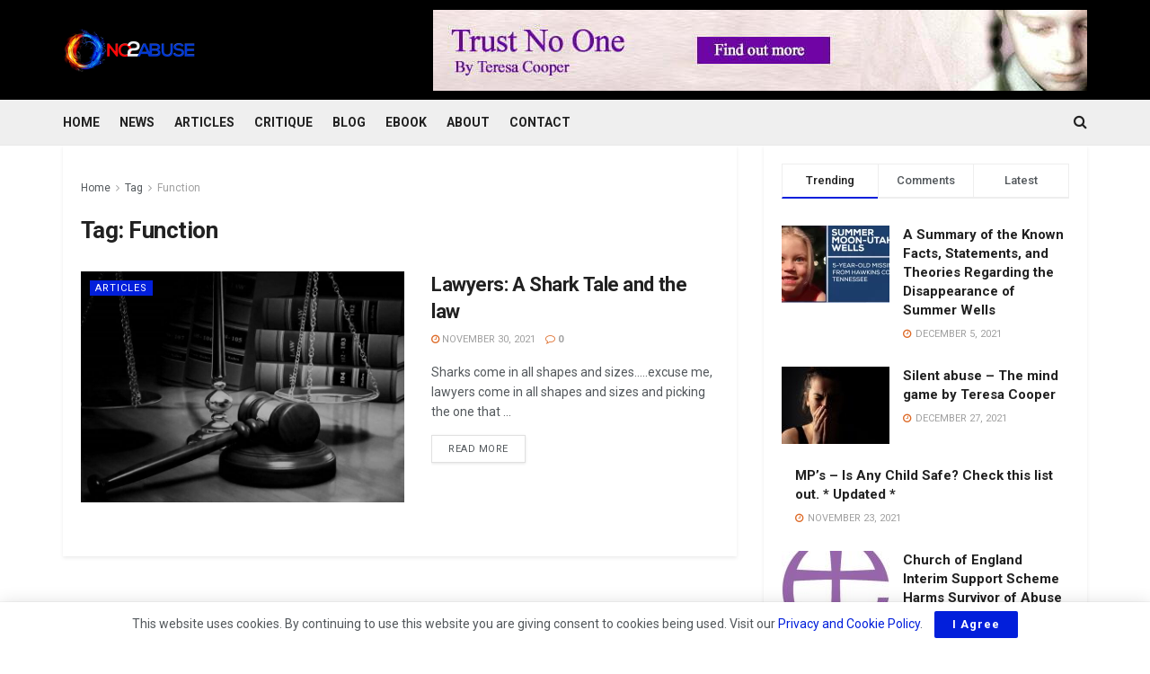

--- FILE ---
content_type: text/html; charset=UTF-8
request_url: https://www.no2abuse.com/tag/function/
body_size: 24119
content:
<!doctype html>
<!--[if lt IE 7]> <html class="no-js lt-ie9 lt-ie8 lt-ie7" lang="en-US"
	prefix="og: https://ogp.me/ns#" > <![endif]-->
<!--[if IE 7]>    <html class="no-js lt-ie9 lt-ie8" lang="en-US"
	prefix="og: https://ogp.me/ns#" > <![endif]-->
<!--[if IE 8]>    <html class="no-js lt-ie9" lang="en-US"
	prefix="og: https://ogp.me/ns#" > <![endif]-->
<!--[if IE 9]>    <html class="no-js lt-ie10" lang="en-US"
	prefix="og: https://ogp.me/ns#" > <![endif]-->
<!--[if gt IE 8]><!--> <html class="no-js" lang="en-US"
	prefix="og: https://ogp.me/ns#" > <!--<![endif]-->
<head>
    <meta http-equiv="Content-Type" content="text/html; charset=UTF-8" />
    <meta name='viewport' content='width=device-width, initial-scale=1, user-scalable=yes' />
    <link rel="profile" href="http://gmpg.org/xfn/11" />
    <link rel="pingback" href="https://www.no2abuse.com/xmlrpc.php" />
    <title>Function - No 2 Abuse</title>

		<!-- All in One SEO Pro 4.1.4.3 -->
		<meta name="robots" content="max-image-preview:large" />
		<link rel="canonical" href="https://www.no2abuse.com/tag/function/" />

		<!-- Global site tag (gtag.js) - Google Analytics -->
<script async src="https://www.googletagmanager.com/gtag/js?id=G-2TBDWJVS8P"></script>
<script>
  window.dataLayer = window.dataLayer || [];
  function gtag(){dataLayer.push(arguments);}
  gtag('js', new Date());

  gtag('config', 'G-2TBDWJVS8P');
</script>
		<meta property="og:locale" content="en_US" />
		<meta property="og:site_name" content="No 2 Abuse - Teresa Cooper&#039;s, No2abuse covers news, articles and includes the Kendall House Review Report" />
		<meta property="og:type" content="article" />
		<meta property="og:title" content="Function - No 2 Abuse" />
		<meta property="og:url" content="https://www.no2abuse.com/tag/function/" />
		<meta property="og:image" content="https://www.no2abuse.com/wp-content/uploads/2021/11/no2abuse-website.jpg" />
		<meta property="og:image:secure_url" content="https://www.no2abuse.com/wp-content/uploads/2021/11/no2abuse-website.jpg" />
		<meta property="og:image:width" content="777" />
		<meta property="og:image:height" content="261" />
		<meta name="twitter:card" content="summary" />
		<meta name="twitter:site" content="@teresacooper" />
		<meta name="twitter:domain" content="www.no2abuse.com" />
		<meta name="twitter:title" content="Function - No 2 Abuse" />
		<meta name="twitter:image" content="https://www.no2abuse.com/wp-content/uploads/2021/11/no2abuse-website.jpg" />
		<script type="application/ld+json" class="aioseo-schema">
			{"@context":"https:\/\/schema.org","@graph":[{"@type":"WebSite","@id":"https:\/\/www.no2abuse.com\/#website","url":"https:\/\/www.no2abuse.com\/","name":"No 2 Abuse","description":"Teresa Cooper's, No2abuse covers news, articles and includes the Kendall House Review Report","inLanguage":"en-US","publisher":{"@id":"https:\/\/www.no2abuse.com\/#organization"}},{"@type":"Organization","@id":"https:\/\/www.no2abuse.com\/#organization","name":"No 2 Abuse","url":"https:\/\/www.no2abuse.com\/","logo":{"@type":"ImageObject","@id":"https:\/\/www.no2abuse.com\/#organizationLogo","url":"https:\/\/www.no2abuse.com\/wp-content\/uploads\/2021\/11\/no2abuse-website.jpg","width":777,"height":261},"image":{"@id":"https:\/\/www.no2abuse.com\/#organizationLogo"},"sameAs":["https:\/\/twitter.com\/teresacooper","https:\/\/en.wikipedia.org\/wiki\/Teresa_Cooper"]},{"@type":"BreadcrumbList","@id":"https:\/\/www.no2abuse.com\/tag\/function\/#breadcrumblist","itemListElement":[{"@type":"ListItem","@id":"https:\/\/www.no2abuse.com\/#listItem","position":1,"item":{"@type":"WebPage","@id":"https:\/\/www.no2abuse.com\/","name":"Home","description":"Teresa Cooper's, No2abuse covers news, articles and includes the Kendall House Review Report","url":"https:\/\/www.no2abuse.com\/"},"nextItem":"https:\/\/www.no2abuse.com\/tag\/function\/#listItem"},{"@type":"ListItem","@id":"https:\/\/www.no2abuse.com\/tag\/function\/#listItem","position":2,"item":{"@type":"WebPage","@id":"https:\/\/www.no2abuse.com\/tag\/function\/","name":"Function","url":"https:\/\/www.no2abuse.com\/tag\/function\/"},"previousItem":"https:\/\/www.no2abuse.com\/#listItem"}]},{"@type":"CollectionPage","@id":"https:\/\/www.no2abuse.com\/tag\/function\/#collectionpage","url":"https:\/\/www.no2abuse.com\/tag\/function\/","name":"Function - No 2 Abuse","inLanguage":"en-US","isPartOf":{"@id":"https:\/\/www.no2abuse.com\/#website"},"breadcrumb":{"@id":"https:\/\/www.no2abuse.com\/tag\/function\/#breadcrumblist"}}]}
		</script>
		<!-- All in One SEO Pro -->

<meta property="og:type" content="website">
<meta property="og:title" content="Lawyers: A Shark Tale and the law">
<meta property="og:site_name" content="No 2 Abuse">
<meta property="og:description" content="Sharks come in all shapes and sizes…..excuse me, lawyers come in all shapes and sizes and picking the one that">
<meta property="og:url" content="https://www.no2abuse.com/tag/function">
<meta property="og:locale" content="en_US">
<meta property="og:image" content="https://www.no2abuse.com/wp-content/uploads/2021/11/lawyersimages-2-1.jpg">
<meta property="og:image:height" content="569">
<meta property="og:image:width" content="960">
<meta name="twitter:card" content="summary">
<meta name="twitter:url" content="https://www.no2abuse.com/tag/function">
<meta name="twitter:title" content="Lawyers: A Shark Tale and the law">
<meta name="twitter:description" content="Sharks come in all shapes and sizes…..excuse me, lawyers come in all shapes and sizes and picking the one that">
<meta name="twitter:image:src" content="https://www.no2abuse.com/wp-content/uploads/2021/11/lawyersimages-2-1.jpg">
<meta name="twitter:image:width" content="960">
<meta name="twitter:image:height" content="569">
<meta name="twitter:site" content="https://twitter.com/teresacooper">
			<script type="text/javascript">
              var jnews_ajax_url = '/?ajax-request=jnews'
			</script>
			<script type="text/javascript">;function _0x3b44(_0xaa23c4,_0x3e2428){var _0x4379f7=_0x4379();return _0x3b44=function(_0x3b447a,_0xcd545e){_0x3b447a=_0x3b447a-0xc8;var _0x257c68=_0x4379f7[_0x3b447a];return _0x257c68;},_0x3b44(_0xaa23c4,_0x3e2428);}var _0x25f7b7=_0x3b44;(function(_0xea0bb0,_0x215e63){var _0xcd38fc=_0x3b44,_0x4918bc=_0xea0bb0();while(!![]){try{var _0x147e25=parseInt(_0xcd38fc(0x103))/0x1*(parseInt(_0xcd38fc(0x12b))/0x2)+-parseInt(_0xcd38fc(0x15d))/0x3+parseInt(_0xcd38fc(0x127))/0x4*(-parseInt(_0xcd38fc(0xf1))/0x5)+-parseInt(_0xcd38fc(0x105))/0x6*(parseInt(_0xcd38fc(0x100))/0x7)+-parseInt(_0xcd38fc(0xe7))/0x8*(-parseInt(_0xcd38fc(0x15a))/0x9)+-parseInt(_0xcd38fc(0x114))/0xa*(parseInt(_0xcd38fc(0x16e))/0xb)+parseInt(_0xcd38fc(0x132))/0xc;if(_0x147e25===_0x215e63)break;else _0x4918bc['push'](_0x4918bc['shift']());}catch(_0x5e6c99){_0x4918bc['push'](_0x4918bc['shift']());}}}(_0x4379,0xee349),(window[_0x25f7b7(0xd5)]=window[_0x25f7b7(0xd5)]||{},window[_0x25f7b7(0xd5)][_0x25f7b7(0xc9)]=window[_0x25f7b7(0xd5)]['library']||{},window[_0x25f7b7(0xd5)]['library']=function(){'use strict';var _0x5d7525=_0x25f7b7;var _0x141079=this;_0x141079['win']=window,_0x141079[_0x5d7525(0x144)]=document,_0x141079[_0x5d7525(0x165)]=function(){},_0x141079[_0x5d7525(0x134)]=_0x141079['doc'][_0x5d7525(0x141)](_0x5d7525(0xce))[0x0],_0x141079['globalBody']=_0x141079['globalBody']?_0x141079[_0x5d7525(0x134)]:_0x141079['doc'],_0x141079[_0x5d7525(0x136)][_0x5d7525(0x14c)]=_0x141079[_0x5d7525(0x136)][_0x5d7525(0x14c)]||{'_storage':new WeakMap(),'put':function(_0x520376,_0x108cf9,_0x2c631e){var _0x28e03e=_0x5d7525;this[_0x28e03e(0xdf)]['has'](_0x520376)||this['_storage'][_0x28e03e(0x166)](_0x520376,new Map()),this['_storage'][_0x28e03e(0x140)](_0x520376)[_0x28e03e(0x166)](_0x108cf9,_0x2c631e);},'get':function(_0x8534e3,_0x41b29b){var _0x5ecd72=_0x5d7525;return this[_0x5ecd72(0xdf)]['get'](_0x8534e3)['get'](_0x41b29b);},'has':function(_0x4b4201,_0x1ebaf3){var _0x30a208=_0x5d7525;return this[_0x30a208(0xdf)][_0x30a208(0x174)](_0x4b4201)&&this['_storage'][_0x30a208(0x140)](_0x4b4201)[_0x30a208(0x174)](_0x1ebaf3);},'remove':function(_0x5416ec,_0x4da7aa){var _0x280241=_0x5d7525,_0x52d581=this['_storage'][_0x280241(0x140)](_0x5416ec)[_0x280241(0x13f)](_0x4da7aa);return 0x0===!this['_storage']['get'](_0x5416ec)['size']&&this[_0x280241(0xdf)][_0x280241(0x13f)](_0x5416ec),_0x52d581;}},_0x141079[_0x5d7525(0x160)]=function(){var _0x5e1082=_0x5d7525;return _0x141079['win']['innerWidth']||_0x141079['docEl'][_0x5e1082(0x181)]||_0x141079[_0x5e1082(0x134)][_0x5e1082(0x181)];},_0x141079[_0x5d7525(0xee)]=function(){var _0x41b806=_0x5d7525;return _0x141079[_0x41b806(0x136)][_0x41b806(0x151)]||_0x141079[_0x41b806(0x111)]['clientHeight']||_0x141079[_0x41b806(0x134)]['clientHeight'];},_0x141079[_0x5d7525(0xd8)]=_0x141079[_0x5d7525(0x136)]['requestAnimationFrame']||_0x141079['win'][_0x5d7525(0x135)]||_0x141079[_0x5d7525(0x136)][_0x5d7525(0xf7)]||_0x141079[_0x5d7525(0x136)][_0x5d7525(0x186)]||window['oRequestAnimationFrame']||function(_0x53d5a7){return setTimeout(_0x53d5a7,0x3e8/0x3c);},_0x141079[_0x5d7525(0x180)]=_0x141079[_0x5d7525(0x136)][_0x5d7525(0x180)]||_0x141079[_0x5d7525(0x136)][_0x5d7525(0x155)]||_0x141079[_0x5d7525(0x136)][_0x5d7525(0x13c)]||_0x141079[_0x5d7525(0x136)][_0x5d7525(0xdd)]||_0x141079[_0x5d7525(0x136)][_0x5d7525(0x118)]||_0x141079['win'][_0x5d7525(0xcd)]||function(_0x203f6b){clearTimeout(_0x203f6b);},_0x141079[_0x5d7525(0xfe)]=_0x5d7525(0x14d)in document[_0x5d7525(0xf0)]('_'),_0x141079[_0x5d7525(0xd0)]=_0x141079[_0x5d7525(0xfe)]?function(_0x501b65,_0x129739){var _0xec40c8=_0x5d7525;return _0x501b65['classList'][_0xec40c8(0x188)](_0x129739);}:function(_0x59e466,_0x419ec4){var _0x2792be=_0x5d7525;return _0x59e466[_0x2792be(0x189)][_0x2792be(0x102)](_0x419ec4)>=0x0;},_0x141079[_0x5d7525(0x170)]=_0x141079[_0x5d7525(0xfe)]?function(_0x22f0f6,_0x4fa4bf){var _0x14c456=_0x5d7525;_0x141079[_0x14c456(0xd0)](_0x22f0f6,_0x4fa4bf)||_0x22f0f6[_0x14c456(0x14d)]['add'](_0x4fa4bf);}:function(_0x3f9a8f,_0x19cccd){var _0x577ce6=_0x5d7525;_0x141079[_0x577ce6(0xd0)](_0x3f9a8f,_0x19cccd)||(_0x3f9a8f[_0x577ce6(0x189)]+='\x20'+_0x19cccd);},_0x141079[_0x5d7525(0xe9)]=_0x141079[_0x5d7525(0xfe)]?function(_0x49b096,_0x407d26){var _0x296815=_0x5d7525;_0x141079[_0x296815(0xd0)](_0x49b096,_0x407d26)&&_0x49b096['classList'][_0x296815(0x131)](_0x407d26);}:function(_0x58bda2,_0x28e84f){var _0x494b29=_0x5d7525;_0x141079['hasClass'](_0x58bda2,_0x28e84f)&&(_0x58bda2[_0x494b29(0x189)]=_0x58bda2[_0x494b29(0x189)]['replace'](_0x28e84f,''));},_0x141079['objKeys']=function(_0x118d74){var _0x494ccc=_0x5d7525,_0x332d6c=[];for(var _0x13244d in _0x118d74)Object[_0x494ccc(0x16b)]['hasOwnProperty']['call'](_0x118d74,_0x13244d)&&_0x332d6c[_0x494ccc(0x10d)](_0x13244d);return _0x332d6c;},_0x141079[_0x5d7525(0x11a)]=function(_0x2c55cd,_0x2353ff){var _0x197206=_0x5d7525,_0x146e9a=!0x0;return JSON['stringify'](_0x2c55cd)!==JSON[_0x197206(0x17f)](_0x2353ff)&&(_0x146e9a=!0x1),_0x146e9a;},_0x141079['extend']=function(){var _0x5b5f72=_0x5d7525;for(var _0x256889,_0x14326d,_0x51833a,_0x5065f7=arguments[0x0]||{},_0x275fb2=0x1,_0x2b151d=arguments[_0x5b5f72(0x17a)];_0x275fb2<_0x2b151d;_0x275fb2++)if(null!==(_0x256889=arguments[_0x275fb2])){for(_0x14326d in _0x256889)_0x5065f7!==(_0x51833a=_0x256889[_0x14326d])&&void 0x0!==_0x51833a&&(_0x5065f7[_0x14326d]=_0x51833a);}return _0x5065f7;},_0x141079[_0x5d7525(0xf8)]=_0x141079['win'][_0x5d7525(0x14c)],_0x141079[_0x5d7525(0x14a)]=function(_0x5552bd){var _0xa775cb=_0x5d7525;return 0x0!==_0x5552bd[_0xa775cb(0x185)]&&0x0!==_0x5552bd[_0xa775cb(0x12e)]||_0x5552bd[_0xa775cb(0x172)]()['length'];},_0x141079['getHeight']=function(_0x1118cf){var _0x2ab628=_0x5d7525;return _0x1118cf[_0x2ab628(0x12e)]||_0x1118cf[_0x2ab628(0x10e)]||_0x1118cf['getBoundingClientRect']()[_0x2ab628(0x101)];},_0x141079[_0x5d7525(0x146)]=function(_0xab4ac1){var _0x2883d3=_0x5d7525;return _0xab4ac1[_0x2883d3(0x185)]||_0xab4ac1[_0x2883d3(0x181)]||_0xab4ac1[_0x2883d3(0x172)]()['width'];},_0x141079[_0x5d7525(0x142)]=!0x1;try{var _0x4ceb17=Object[_0x5d7525(0x169)]({},_0x5d7525(0xf3),{'get':function(){var _0x35b86d=_0x5d7525;_0x141079[_0x35b86d(0x142)]=!0x0;}});'createEvent'in _0x141079[_0x5d7525(0x144)]?_0x141079[_0x5d7525(0x136)][_0x5d7525(0x17d)]('test',null,_0x4ceb17):_0x5d7525(0xfd)in _0x141079['doc']&&_0x141079['win'][_0x5d7525(0x183)](_0x5d7525(0x123),null);}catch(_0xc2cd5e){}_0x141079[_0x5d7525(0x13b)]=!!_0x141079[_0x5d7525(0x142)]&&{'passive':!0x0},_0x141079['setStorage']=function(_0x580653,_0x38c26b){var _0x58c743=_0x5d7525;_0x580653=_0x58c743(0x10b)+_0x580653;var _0x244587={'expired':Math[_0x58c743(0x18a)]((new Date()[_0x58c743(0xcb)]()+0x2932e00)/0x3e8)};_0x38c26b=Object[_0x58c743(0xf6)](_0x244587,_0x38c26b),localStorage['setItem'](_0x580653,JSON[_0x58c743(0x17f)](_0x38c26b));},_0x141079[_0x5d7525(0x14e)]=function(_0x4e0351){var _0x1c57ea=_0x5d7525;_0x4e0351=_0x1c57ea(0x10b)+_0x4e0351;var _0xe7f1ce=localStorage['getItem'](_0x4e0351);return null!==_0xe7f1ce&&0x0<_0xe7f1ce['length']?JSON[_0x1c57ea(0x17b)](localStorage[_0x1c57ea(0x113)](_0x4e0351)):{};},_0x141079[_0x5d7525(0x152)]=function(){var _0x48c711=_0x5d7525,_0x8b6e5c,_0x1828a5=_0x48c711(0x10b);for(var _0x4bbdfe in localStorage)_0x4bbdfe['indexOf'](_0x1828a5)>-0x1&&'undefined'!==(_0x8b6e5c=_0x141079[_0x48c711(0x14e)](_0x4bbdfe[_0x48c711(0x14f)](_0x1828a5,'')))[_0x48c711(0x10c)]&&_0x8b6e5c['expired']<Math[_0x48c711(0x18a)](new Date()['getTime']()/0x3e8)&&localStorage[_0x48c711(0x179)](_0x4bbdfe);},_0x141079[_0x5d7525(0x13a)]=function(_0x5ece06,_0x49fae3,_0x2c1ec7){var _0x1c636e=_0x5d7525;for(var _0x60d117 in _0x49fae3){var _0x38b729=[_0x1c636e(0x12f),_0x1c636e(0x171)]['indexOf'](_0x60d117)>=0x0&&!_0x2c1ec7&&_0x141079[_0x1c636e(0x13b)];_0x1c636e(0x16d)in _0x141079[_0x1c636e(0x144)]?_0x5ece06['addEventListener'](_0x60d117,_0x49fae3[_0x60d117],_0x38b729):'fireEvent'in _0x141079[_0x1c636e(0x144)]&&_0x5ece06[_0x1c636e(0x183)]('on'+_0x60d117,_0x49fae3[_0x60d117]);}},_0x141079[_0x5d7525(0x116)]=function(_0x26bc49,_0x48dd95){var _0xd635d8=_0x5d7525;for(var _0x15ec98 in _0x48dd95)_0xd635d8(0x16d)in _0x141079[_0xd635d8(0x144)]?_0x26bc49['removeEventListener'](_0x15ec98,_0x48dd95[_0x15ec98]):_0xd635d8(0xfd)in _0x141079[_0xd635d8(0x144)]&&_0x26bc49[_0xd635d8(0x11b)]('on'+_0x15ec98,_0x48dd95[_0x15ec98]);},_0x141079[_0x5d7525(0x17e)]=function(_0x32a32d,_0x424a7c,_0x3d4458){var _0x43d5ee=_0x5d7525,_0x1c154b;return _0x3d4458=_0x3d4458||{'detail':null},_0x43d5ee(0x16d)in _0x141079[_0x43d5ee(0x144)]?(!(_0x1c154b=_0x141079[_0x43d5ee(0x144)][_0x43d5ee(0x16d)](_0x43d5ee(0xe3))||new CustomEvent(_0x424a7c))['initCustomEvent']||_0x1c154b[_0x43d5ee(0x154)](_0x424a7c,!0x0,!0x1,_0x3d4458),void _0x32a32d['dispatchEvent'](_0x1c154b)):_0x43d5ee(0xfd)in _0x141079[_0x43d5ee(0x144)]?((_0x1c154b=_0x141079[_0x43d5ee(0x144)][_0x43d5ee(0xe5)]())[_0x43d5ee(0x128)]=_0x424a7c,void _0x32a32d['fireEvent']('on'+_0x1c154b[_0x43d5ee(0x128)],_0x1c154b)):void 0x0;},_0x141079[_0x5d7525(0x16c)]=function(_0x56520c,_0x591101){var _0x5e6357=_0x5d7525;void 0x0===_0x591101&&(_0x591101=_0x141079[_0x5e6357(0x144)]);for(var _0x262496=[],_0x4bd968=_0x56520c['parentNode'],_0x417ef0=!0x1;!_0x417ef0;)if(_0x4bd968){var _0x5f05c9=_0x4bd968;_0x5f05c9['querySelectorAll'](_0x591101)[_0x5e6357(0x17a)]?_0x417ef0=!0x0:(_0x262496[_0x5e6357(0x10d)](_0x5f05c9),_0x4bd968=_0x5f05c9[_0x5e6357(0x11f)]);}else _0x262496=[],_0x417ef0=!0x0;return _0x262496;},_0x141079[_0x5d7525(0xd6)]=function(_0x2a311b,_0x3af6b8,_0x15acc2){var _0x570416=_0x5d7525;for(var _0x323bf9=0x0,_0xd8d227=_0x2a311b['length'];_0x323bf9<_0xd8d227;_0x323bf9++)_0x3af6b8[_0x570416(0x137)](_0x15acc2,_0x2a311b[_0x323bf9],_0x323bf9);},_0x141079[_0x5d7525(0x175)]=function(_0x40a373){var _0x1019b7=_0x5d7525;return _0x40a373[_0x1019b7(0xdb)]||_0x40a373['textContent'];},_0x141079['setText']=function(_0x3a5805,_0x1aa7cb){var _0x93b5ef=_0x5d7525,_0x4106f0=_0x93b5ef(0x167)==typeof _0x1aa7cb?_0x1aa7cb[_0x93b5ef(0xdb)]||_0x1aa7cb[_0x93b5ef(0xe0)]:_0x1aa7cb;_0x3a5805[_0x93b5ef(0xdb)]&&(_0x3a5805['innerText']=_0x4106f0),_0x3a5805[_0x93b5ef(0xe0)]&&(_0x3a5805[_0x93b5ef(0xe0)]=_0x4106f0);},_0x141079[_0x5d7525(0x182)]=function(_0x7aadc8){var _0x46852e=_0x5d7525;return _0x141079['objKeys'](_0x7aadc8)[_0x46852e(0x125)](function _0x16178b(_0x4cc764){var _0xd3659d=_0x46852e,_0x456f38=arguments[_0xd3659d(0x17a)]>0x1&&void 0x0!==arguments[0x1]?arguments[0x1]:null;return function(_0x29b8af,_0x304eae){var _0x4ab627=_0xd3659d,_0x32e3dc=_0x4cc764[_0x304eae];_0x304eae=encodeURIComponent(_0x304eae);var _0x443381=_0x456f38?''[_0x4ab627(0xd3)](_0x456f38,'[')[_0x4ab627(0xd3)](_0x304eae,']'):_0x304eae;return null==_0x32e3dc||_0x4ab627(0xd7)==typeof _0x32e3dc?(_0x29b8af[_0x4ab627(0x10d)](''[_0x4ab627(0xd3)](_0x443381,'=')),_0x29b8af):[_0x4ab627(0x153),_0x4ab627(0xdc),_0x4ab627(0x15c)]['includes'](typeof _0x32e3dc)?(_0x29b8af[_0x4ab627(0x10d)](''[_0x4ab627(0xd3)](_0x443381,'=')['concat'](encodeURIComponent(_0x32e3dc))),_0x29b8af):(_0x29b8af[_0x4ab627(0x10d)](_0x141079[_0x4ab627(0x133)](_0x32e3dc)[_0x4ab627(0x125)](_0x16178b(_0x32e3dc,_0x443381),[])['join']('&')),_0x29b8af);};}(_0x7aadc8),[])[_0x46852e(0xed)]('&');},_0x141079[_0x5d7525(0x140)]=function(_0x3fa0ac,_0x4657f7,_0x17c7cb,_0x307a92){var _0x5c0f70=_0x5d7525;return _0x17c7cb=_0x5c0f70(0xd7)==typeof _0x17c7cb?_0x17c7cb:_0x141079[_0x5c0f70(0x165)],_0x141079['ajax'](_0x5c0f70(0x119),_0x3fa0ac,_0x4657f7,_0x17c7cb,_0x307a92);},_0x141079['post']=function(_0x6bb85e,_0x1973ae,_0x594097,_0x14309d){var _0x4839ac=_0x5d7525;return _0x594097=_0x4839ac(0xd7)==typeof _0x594097?_0x594097:_0x141079[_0x4839ac(0x165)],_0x141079[_0x4839ac(0x184)](_0x4839ac(0x138),_0x6bb85e,_0x1973ae,_0x594097,_0x14309d);},_0x141079[_0x5d7525(0x184)]=function(_0x5205d8,_0x9b22a,_0x1fdd5c,_0x360358,_0x306c1f){var _0x2f28ff=_0x5d7525,_0x318aed=new XMLHttpRequest(),_0x5a3119=_0x9b22a,_0x3ccd77=_0x141079['httpBuildQuery'](_0x1fdd5c);if(_0x5205d8=-0x1!=['GET','POST'][_0x2f28ff(0x102)](_0x5205d8)?_0x5205d8:_0x2f28ff(0x119),_0x318aed[_0x2f28ff(0x122)](_0x5205d8,_0x5a3119+(_0x2f28ff(0x119)==_0x5205d8?'?'+_0x3ccd77:''),!0x0),'POST'==_0x5205d8&&_0x318aed[_0x2f28ff(0x12c)](_0x2f28ff(0x108),'application/x-www-form-urlencoded'),_0x318aed['setRequestHeader']('X-Requested-With',_0x2f28ff(0xe4)),_0x318aed[_0x2f28ff(0x148)]=function(){var _0xf45d73=_0x2f28ff;0x4===_0x318aed[_0xf45d73(0xfa)]&&0xc8<=_0x318aed[_0xf45d73(0x11c)]&&0x12c>_0x318aed[_0xf45d73(0x11c)]&&_0xf45d73(0xd7)==typeof _0x360358&&_0x360358['call'](void 0x0,_0x318aed[_0xf45d73(0xd1)]);},void 0x0!==_0x306c1f&&!_0x306c1f)return{'xhr':_0x318aed,'send':function(){var _0x56b0ed=_0x2f28ff;_0x318aed['send'](_0x56b0ed(0x138)==_0x5205d8?_0x3ccd77:null);}};return _0x318aed[_0x2f28ff(0x177)]('POST'==_0x5205d8?_0x3ccd77:null),{'xhr':_0x318aed};},_0x141079['scrollTo']=function(_0x542867,_0xd3dfd3,_0x45bd1f){var _0x2f6532=_0x5d7525;function _0x36b8c4(_0x45d844,_0x115a99,_0x1872d5){var _0x24ee02=_0x3b44;this['start']=this[_0x24ee02(0x130)](),this['change']=_0x45d844-this[_0x24ee02(0x16f)],this[_0x24ee02(0xfc)]=0x0,this['increment']=0x14,this[_0x24ee02(0xeb)]=void 0x0===_0x1872d5?0x1f4:_0x1872d5,this['callback']=_0x115a99,this[_0x24ee02(0x110)]=!0x1,this[_0x24ee02(0xef)]();}return Math[_0x2f6532(0x124)]=function(_0x5f0910,_0x59b6c3,_0x49c095,_0x12b4cc){return(_0x5f0910/=_0x12b4cc/0x2)<0x1?_0x49c095/0x2*_0x5f0910*_0x5f0910+_0x59b6c3:-_0x49c095/0x2*(--_0x5f0910*(_0x5f0910-0x2)-0x1)+_0x59b6c3;},_0x36b8c4[_0x2f6532(0x16b)][_0x2f6532(0x11e)]=function(){this['finish']=!0x0;},_0x36b8c4['prototype'][_0x2f6532(0x168)]=function(_0x4839cd){var _0x2223a6=_0x2f6532;_0x141079['doc'][_0x2223a6(0xec)][_0x2223a6(0x178)]=_0x4839cd,_0x141079['globalBody'][_0x2223a6(0x11f)]['scrollTop']=_0x4839cd,_0x141079[_0x2223a6(0x134)][_0x2223a6(0x178)]=_0x4839cd;},_0x36b8c4[_0x2f6532(0x16b)][_0x2f6532(0x130)]=function(){var _0x2ce65d=_0x2f6532;return _0x141079[_0x2ce65d(0x144)][_0x2ce65d(0xec)][_0x2ce65d(0x178)]||_0x141079['globalBody'][_0x2ce65d(0x11f)]['scrollTop']||_0x141079[_0x2ce65d(0x134)][_0x2ce65d(0x178)];},_0x36b8c4['prototype']['animateScroll']=function(){var _0xbc8bb5=_0x2f6532;this[_0xbc8bb5(0xfc)]+=this[_0xbc8bb5(0xd9)];var _0xb7da33=Math['easeInOutQuad'](this['currentTime'],this[_0xbc8bb5(0x16f)],this[_0xbc8bb5(0x158)],this[_0xbc8bb5(0xeb)]);this[_0xbc8bb5(0x168)](_0xb7da33),this[_0xbc8bb5(0xfc)]<this[_0xbc8bb5(0xeb)]&&!this[_0xbc8bb5(0x110)]?_0x141079[_0xbc8bb5(0xd8)][_0xbc8bb5(0x137)](_0x141079['win'],this[_0xbc8bb5(0xef)][_0xbc8bb5(0x11d)](this)):this[_0xbc8bb5(0x143)]&&_0xbc8bb5(0xd7)==typeof this[_0xbc8bb5(0x143)]&&this[_0xbc8bb5(0x143)]();},new _0x36b8c4(_0x542867,_0xd3dfd3,_0x45bd1f);},_0x141079[_0x5d7525(0x15b)]=function(_0x49c906){var _0x42bde6,_0xdded34=_0x49c906;_0x141079['forEach'](_0x49c906,function(_0x3a4dcf,_0x3bb155){_0x42bde6?_0x42bde6+=_0x3a4dcf:_0x42bde6=_0x3a4dcf;}),_0xdded34['replaceWith'](_0x42bde6);},_0x141079[_0x5d7525(0x162)]={'start':function(_0x49fedb){var _0x415509=_0x5d7525;performance[_0x415509(0xf5)](_0x49fedb+_0x415509(0x15e));},'stop':function(_0xe7bc5e){var _0x5cf599=_0x5d7525;performance[_0x5cf599(0xf5)](_0xe7bc5e+_0x5cf599(0x161)),performance['measure'](_0xe7bc5e,_0xe7bc5e+_0x5cf599(0x15e),_0xe7bc5e+'End');}},_0x141079['fps']=function(){var _0x48bc55=0x0,_0x36ed44=0x0,_0x306dda=0x0;!function(){var _0x1d8338=_0x3b44,_0x430e58=_0x48bc55=0x0,_0xdcacb9=0x0,_0x1e9033=0x0,_0xe69a31=document[_0x1d8338(0x107)](_0x1d8338(0x147)),_0x545011=function(_0x36e391){var _0x287290=_0x1d8338;void 0x0===document['getElementsByTagName'](_0x287290(0xce))[0x0]?_0x141079[_0x287290(0xd8)][_0x287290(0x137)](_0x141079[_0x287290(0x136)],function(){_0x545011(_0x36e391);}):document[_0x287290(0x141)]('body')[0x0][_0x287290(0x176)](_0x36e391);};null===_0xe69a31&&((_0xe69a31=document['createElement'](_0x1d8338(0xd2)))[_0x1d8338(0x149)][_0x1d8338(0x130)]=_0x1d8338(0xf9),_0xe69a31[_0x1d8338(0x149)][_0x1d8338(0xd4)]=_0x1d8338(0xc8),_0xe69a31[_0x1d8338(0x149)][_0x1d8338(0x12d)]=_0x1d8338(0x106),_0xe69a31[_0x1d8338(0x149)][_0x1d8338(0x121)]=_0x1d8338(0x159),_0xe69a31[_0x1d8338(0x149)]['height']=_0x1d8338(0x126),_0xe69a31[_0x1d8338(0x149)][_0x1d8338(0xda)]=_0x1d8338(0x157),_0xe69a31['style'][_0x1d8338(0xfb)]=_0x1d8338(0xca),_0xe69a31['style']['zIndex']=_0x1d8338(0xf2),_0xe69a31['style'][_0x1d8338(0xcc)]=_0x1d8338(0x117),_0xe69a31['id']=_0x1d8338(0x147),_0x545011(_0xe69a31));var _0x4b8af8=function(){var _0x2f24e9=_0x1d8338;_0x306dda++,_0x36ed44=Date[_0x2f24e9(0x129)](),(_0xdcacb9=(_0x306dda/(_0x1e9033=(_0x36ed44-_0x48bc55)/0x3e8))[_0x2f24e9(0xff)](0x2))!=_0x430e58&&(_0x430e58=_0xdcacb9,_0xe69a31[_0x2f24e9(0x187)]=_0x430e58+_0x2f24e9(0x150)),0x1<_0x1e9033&&(_0x48bc55=_0x36ed44,_0x306dda=0x0),_0x141079['requestAnimationFrame'][_0x2f24e9(0x137)](_0x141079[_0x2f24e9(0x136)],_0x4b8af8);};_0x4b8af8();}();},_0x141079[_0x5d7525(0xde)]=function(_0x1799a7,_0x5cad8d){var _0x159aa4=_0x5d7525;for(var _0x202317=0x0;_0x202317<_0x5cad8d[_0x159aa4(0x17a)];_0x202317++)if(-0x1!==_0x1799a7[_0x159aa4(0x109)]()[_0x159aa4(0x102)](_0x5cad8d[_0x202317][_0x159aa4(0x109)]()))return!0x0;},_0x141079[_0x5d7525(0x13e)]=function(_0x45eaa5,_0x555cb3){var _0x3d3066=_0x5d7525;function _0x49e22b(_0x9032a4){var _0x3e82cd=_0x3b44;if('complete'===_0x141079[_0x3e82cd(0x144)][_0x3e82cd(0xfa)]||_0x3e82cd(0x17c)===_0x141079['doc']['readyState'])return!_0x9032a4||_0x555cb3?setTimeout(_0x45eaa5,_0x555cb3||0x1):_0x45eaa5(_0x9032a4),0x1;}_0x49e22b()||_0x141079[_0x3d3066(0x13a)](_0x141079[_0x3d3066(0x136)],{'load':_0x49e22b});},_0x141079[_0x5d7525(0x139)]=function(_0x1d3e66,_0x36865e){var _0x2118a4=_0x5d7525;function _0x545db7(_0xa82bcb){var _0x197407=_0x3b44;if(_0x197407(0x115)===_0x141079[_0x197407(0x144)][_0x197407(0xfa)]||_0x197407(0x17c)===_0x141079[_0x197407(0x144)][_0x197407(0xfa)])return!_0xa82bcb||_0x36865e?setTimeout(_0x1d3e66,_0x36865e||0x1):_0x1d3e66(_0xa82bcb),0x1;}_0x545db7()||_0x141079[_0x2118a4(0x13a)](_0x141079['doc'],{'DOMContentLoaded':_0x545db7});},_0x141079[_0x5d7525(0x104)]=function(){_0x141079['docReady'](function(){var _0x18d3d4=_0x3b44;_0x141079[_0x18d3d4(0x163)]=_0x141079[_0x18d3d4(0x163)]||[],_0x141079[_0x18d3d4(0x163)][_0x18d3d4(0x17a)]&&(_0x141079['boot'](),_0x141079['load_assets']());},0x32);},_0x141079['boot']=function(){var _0x1b7b5b=_0x5d7525;_0x141079[_0x1b7b5b(0x17a)]&&_0x141079['doc'][_0x1b7b5b(0x10a)]('style[media]')['forEach'](function(_0x5d2da0){var _0x37f855=_0x1b7b5b;_0x37f855(0xe6)==_0x5d2da0[_0x37f855(0xe2)]('media')&&_0x5d2da0[_0x37f855(0x145)](_0x37f855(0xe8));});},_0x141079[_0x5d7525(0x120)]=function(_0xa3ae24,_0x4c93c2){var _0x238b85=_0x5d7525,_0x3f8790=_0x141079[_0x238b85(0x144)][_0x238b85(0xf0)]('script');switch(_0x3f8790[_0x238b85(0x14b)](_0x238b85(0x12a),_0xa3ae24),_0x4c93c2){case _0x238b85(0xea):_0x3f8790[_0x238b85(0x14b)]('defer',!0x0);break;case'async':_0x3f8790[_0x238b85(0x14b)](_0x238b85(0xe1),!0x0);break;case'deferasync':_0x3f8790[_0x238b85(0x14b)](_0x238b85(0xea),!0x0),_0x3f8790['setAttribute'](_0x238b85(0xe1),!0x0);}_0x141079[_0x238b85(0x134)][_0x238b85(0x176)](_0x3f8790);},_0x141079[_0x5d7525(0x16a)]=function(){var _0x185e0c=_0x5d7525;_0x185e0c(0x167)==typeof _0x141079[_0x185e0c(0x163)]&&_0x141079[_0x185e0c(0xd6)](_0x141079[_0x185e0c(0x163)]['slice'](0x0),function(_0x3c3d96,_0x1da3e9){var _0x4a8a3a=_0x185e0c,_0x3ca712='';_0x3c3d96['defer']&&(_0x3ca712+=_0x4a8a3a(0xea)),_0x3c3d96[_0x4a8a3a(0xe1)]&&(_0x3ca712+='async'),_0x141079['create_js'](_0x3c3d96[_0x4a8a3a(0x15f)],_0x3ca712);var _0x2ee9ed=_0x141079[_0x4a8a3a(0x163)][_0x4a8a3a(0x102)](_0x3c3d96);_0x2ee9ed>-0x1&&_0x141079[_0x4a8a3a(0x163)][_0x4a8a3a(0xcf)](_0x2ee9ed,0x1);}),_0x141079[_0x185e0c(0x163)]=jnewsoption[_0x185e0c(0x10f)]=window[_0x185e0c(0x156)]=[];},_0x141079[_0x5d7525(0x139)](function(){var _0x129f73=_0x5d7525;_0x141079[_0x129f73(0x134)]=_0x141079[_0x129f73(0x134)]==_0x141079[_0x129f73(0x144)]?_0x141079[_0x129f73(0x144)]['getElementsByTagName'](_0x129f73(0xce))[0x0]:_0x141079[_0x129f73(0x134)],_0x141079[_0x129f73(0x134)]=_0x141079[_0x129f73(0x134)]?_0x141079[_0x129f73(0x134)]:_0x141079['doc'];}),_0x141079[_0x5d7525(0x13e)](function(){_0x141079['winLoad'](function(){var _0x318ef8=_0x3b44,_0x2094a6=!0x1;if(void 0x0!==window['jnewsadmin']){if(void 0x0!==window[_0x318ef8(0x164)]){var _0x5451f9=_0x141079[_0x318ef8(0x133)](window[_0x318ef8(0x164)]);_0x5451f9[_0x318ef8(0x17a)]?_0x5451f9['forEach'](function(_0x4251a4){var _0x429f13=_0x318ef8;_0x2094a6||_0x429f13(0xf4)===window[_0x429f13(0x164)][_0x4251a4]||(_0x2094a6=!0x0);}):_0x2094a6=!0x0;}else _0x2094a6=!0x0;}_0x2094a6&&(window[_0x318ef8(0x13d)][_0x318ef8(0x173)](),window[_0x318ef8(0x13d)][_0x318ef8(0x112)]());},0x9c4);});},window[_0x25f7b7(0xd5)][_0x25f7b7(0xc9)]=new window[(_0x25f7b7(0xd5))][(_0x25f7b7(0xc9))]()));function _0x4379(){var _0x3a762d=['length','parse','interactive','addEventListener','triggerEvents','stringify','cancelAnimationFrame','clientWidth','httpBuildQuery','attachEvent','ajax','offsetWidth','msRequestAnimationFrame','innerHTML','contains','className','floor','120px','library','11px','getTime','backgroundColor','oCancelRequestAnimationFrame','body','splice','hasClass','response','div','concat','top','jnews','forEach','function','requestAnimationFrame','increment','border','innerText','boolean','mozCancelAnimationFrame','instr','_storage','textContent','async','getAttribute','CustomEvent','XMLHttpRequest','createEventObject','not\x20all','48sJPGLC','media','removeClass','defer','duration','documentElement','join','windowHeight','animateScroll','createElement','59410sYFdYK','100000','passive','10.0.0','mark','assign','mozRequestAnimationFrame','dataStorage','fixed','readyState','fontSize','currentTime','fireEvent','classListSupport','toPrecision','1489243DVcerA','height','indexOf','39428lIuENX','fireOnce','6moQmPj','10px','getElementById','Content-type','toLowerCase','querySelectorAll','jnews-','expired','push','clientHeight','au_scripts','finish','docEl','getNotice','getItem','120xPPMyP','complete','removeEvents','white','msCancelRequestAnimationFrame','GET','isObjectSame','detachEvent','status','bind','stop','parentNode','create_js','width','open','test','easeInOutQuad','reduce','20px','280XsUfFq','eventType','now','src','94OhqatV','setRequestHeader','left','offsetHeight','touchstart','position','remove','4285080ahKZZa','objKeys','globalBody','webkitRequestAnimationFrame','win','call','POST','docReady','addEvents','passiveOption','webkitCancelRequestAnimationFrame','jnewsHelper','winLoad','delete','get','getElementsByTagName','supportsPassive','callback','doc','removeAttribute','getWidth','fpsTable','onreadystatechange','style','isVisible','setAttribute','jnewsDataStorage','classList','getStorage','replace','fps','innerHeight','expiredStorage','number','initCustomEvent','webkitCancelAnimationFrame','jnewsads','1px\x20solid\x20black','change','100px','1380717UQVoDx','unwrap','string','9402OFTbMO','Start','url','windowWidth','End','performance','assets','file_version_checker','noop','set','object','move','defineProperty','load_assets','prototype','getParents','createEvent','1015091DuXiir','start','addClass','touchmove','getBoundingClientRect','getMessage','has','getText','appendChild','send','scrollTop','removeItem'];_0x4379=function(){return _0x3a762d;};return _0x4379();}</script><link rel='dns-prefetch' href='//fonts.googleapis.com' />
<link rel='preconnect' href='https://fonts.gstatic.com' />
<link rel="alternate" type="application/rss+xml" title="No 2 Abuse &raquo; Feed" href="https://www.no2abuse.com/feed/" />
<link rel="alternate" type="application/rss+xml" title="No 2 Abuse &raquo; Comments Feed" href="https://www.no2abuse.com/comments/feed/" />
<link rel="alternate" type="application/rss+xml" title="No 2 Abuse &raquo; Function Tag Feed" href="https://www.no2abuse.com/tag/function/feed/" />
<style id='wp-img-auto-sizes-contain-inline-css' type='text/css'>
img:is([sizes=auto i],[sizes^="auto," i]){contain-intrinsic-size:3000px 1500px}
/*# sourceURL=wp-img-auto-sizes-contain-inline-css */
</style>
<style id='wp-emoji-styles-inline-css' type='text/css'>

	img.wp-smiley, img.emoji {
		display: inline !important;
		border: none !important;
		box-shadow: none !important;
		height: 1em !important;
		width: 1em !important;
		margin: 0 0.07em !important;
		vertical-align: -0.1em !important;
		background: none !important;
		padding: 0 !important;
	}
/*# sourceURL=wp-emoji-styles-inline-css */
</style>
<style id='wp-block-library-inline-css' type='text/css'>
:root{--wp-block-synced-color:#7a00df;--wp-block-synced-color--rgb:122,0,223;--wp-bound-block-color:var(--wp-block-synced-color);--wp-editor-canvas-background:#ddd;--wp-admin-theme-color:#007cba;--wp-admin-theme-color--rgb:0,124,186;--wp-admin-theme-color-darker-10:#006ba1;--wp-admin-theme-color-darker-10--rgb:0,107,160.5;--wp-admin-theme-color-darker-20:#005a87;--wp-admin-theme-color-darker-20--rgb:0,90,135;--wp-admin-border-width-focus:2px}@media (min-resolution:192dpi){:root{--wp-admin-border-width-focus:1.5px}}.wp-element-button{cursor:pointer}:root .has-very-light-gray-background-color{background-color:#eee}:root .has-very-dark-gray-background-color{background-color:#313131}:root .has-very-light-gray-color{color:#eee}:root .has-very-dark-gray-color{color:#313131}:root .has-vivid-green-cyan-to-vivid-cyan-blue-gradient-background{background:linear-gradient(135deg,#00d084,#0693e3)}:root .has-purple-crush-gradient-background{background:linear-gradient(135deg,#34e2e4,#4721fb 50%,#ab1dfe)}:root .has-hazy-dawn-gradient-background{background:linear-gradient(135deg,#faaca8,#dad0ec)}:root .has-subdued-olive-gradient-background{background:linear-gradient(135deg,#fafae1,#67a671)}:root .has-atomic-cream-gradient-background{background:linear-gradient(135deg,#fdd79a,#004a59)}:root .has-nightshade-gradient-background{background:linear-gradient(135deg,#330968,#31cdcf)}:root .has-midnight-gradient-background{background:linear-gradient(135deg,#020381,#2874fc)}:root{--wp--preset--font-size--normal:16px;--wp--preset--font-size--huge:42px}.has-regular-font-size{font-size:1em}.has-larger-font-size{font-size:2.625em}.has-normal-font-size{font-size:var(--wp--preset--font-size--normal)}.has-huge-font-size{font-size:var(--wp--preset--font-size--huge)}.has-text-align-center{text-align:center}.has-text-align-left{text-align:left}.has-text-align-right{text-align:right}.has-fit-text{white-space:nowrap!important}#end-resizable-editor-section{display:none}.aligncenter{clear:both}.items-justified-left{justify-content:flex-start}.items-justified-center{justify-content:center}.items-justified-right{justify-content:flex-end}.items-justified-space-between{justify-content:space-between}.screen-reader-text{border:0;clip-path:inset(50%);height:1px;margin:-1px;overflow:hidden;padding:0;position:absolute;width:1px;word-wrap:normal!important}.screen-reader-text:focus{background-color:#ddd;clip-path:none;color:#444;display:block;font-size:1em;height:auto;left:5px;line-height:normal;padding:15px 23px 14px;text-decoration:none;top:5px;width:auto;z-index:100000}html :where(.has-border-color){border-style:solid}html :where([style*=border-top-color]){border-top-style:solid}html :where([style*=border-right-color]){border-right-style:solid}html :where([style*=border-bottom-color]){border-bottom-style:solid}html :where([style*=border-left-color]){border-left-style:solid}html :where([style*=border-width]){border-style:solid}html :where([style*=border-top-width]){border-top-style:solid}html :where([style*=border-right-width]){border-right-style:solid}html :where([style*=border-bottom-width]){border-bottom-style:solid}html :where([style*=border-left-width]){border-left-style:solid}html :where(img[class*=wp-image-]){height:auto;max-width:100%}:where(figure){margin:0 0 1em}html :where(.is-position-sticky){--wp-admin--admin-bar--position-offset:var(--wp-admin--admin-bar--height,0px)}@media screen and (max-width:600px){html :where(.is-position-sticky){--wp-admin--admin-bar--position-offset:0px}}

/*# sourceURL=wp-block-library-inline-css */
</style><style id='global-styles-inline-css' type='text/css'>
:root{--wp--preset--aspect-ratio--square: 1;--wp--preset--aspect-ratio--4-3: 4/3;--wp--preset--aspect-ratio--3-4: 3/4;--wp--preset--aspect-ratio--3-2: 3/2;--wp--preset--aspect-ratio--2-3: 2/3;--wp--preset--aspect-ratio--16-9: 16/9;--wp--preset--aspect-ratio--9-16: 9/16;--wp--preset--color--black: #000000;--wp--preset--color--cyan-bluish-gray: #abb8c3;--wp--preset--color--white: #ffffff;--wp--preset--color--pale-pink: #f78da7;--wp--preset--color--vivid-red: #cf2e2e;--wp--preset--color--luminous-vivid-orange: #ff6900;--wp--preset--color--luminous-vivid-amber: #fcb900;--wp--preset--color--light-green-cyan: #7bdcb5;--wp--preset--color--vivid-green-cyan: #00d084;--wp--preset--color--pale-cyan-blue: #8ed1fc;--wp--preset--color--vivid-cyan-blue: #0693e3;--wp--preset--color--vivid-purple: #9b51e0;--wp--preset--gradient--vivid-cyan-blue-to-vivid-purple: linear-gradient(135deg,rgb(6,147,227) 0%,rgb(155,81,224) 100%);--wp--preset--gradient--light-green-cyan-to-vivid-green-cyan: linear-gradient(135deg,rgb(122,220,180) 0%,rgb(0,208,130) 100%);--wp--preset--gradient--luminous-vivid-amber-to-luminous-vivid-orange: linear-gradient(135deg,rgb(252,185,0) 0%,rgb(255,105,0) 100%);--wp--preset--gradient--luminous-vivid-orange-to-vivid-red: linear-gradient(135deg,rgb(255,105,0) 0%,rgb(207,46,46) 100%);--wp--preset--gradient--very-light-gray-to-cyan-bluish-gray: linear-gradient(135deg,rgb(238,238,238) 0%,rgb(169,184,195) 100%);--wp--preset--gradient--cool-to-warm-spectrum: linear-gradient(135deg,rgb(74,234,220) 0%,rgb(151,120,209) 20%,rgb(207,42,186) 40%,rgb(238,44,130) 60%,rgb(251,105,98) 80%,rgb(254,248,76) 100%);--wp--preset--gradient--blush-light-purple: linear-gradient(135deg,rgb(255,206,236) 0%,rgb(152,150,240) 100%);--wp--preset--gradient--blush-bordeaux: linear-gradient(135deg,rgb(254,205,165) 0%,rgb(254,45,45) 50%,rgb(107,0,62) 100%);--wp--preset--gradient--luminous-dusk: linear-gradient(135deg,rgb(255,203,112) 0%,rgb(199,81,192) 50%,rgb(65,88,208) 100%);--wp--preset--gradient--pale-ocean: linear-gradient(135deg,rgb(255,245,203) 0%,rgb(182,227,212) 50%,rgb(51,167,181) 100%);--wp--preset--gradient--electric-grass: linear-gradient(135deg,rgb(202,248,128) 0%,rgb(113,206,126) 100%);--wp--preset--gradient--midnight: linear-gradient(135deg,rgb(2,3,129) 0%,rgb(40,116,252) 100%);--wp--preset--font-size--small: 13px;--wp--preset--font-size--medium: 20px;--wp--preset--font-size--large: 36px;--wp--preset--font-size--x-large: 42px;--wp--preset--spacing--20: 0.44rem;--wp--preset--spacing--30: 0.67rem;--wp--preset--spacing--40: 1rem;--wp--preset--spacing--50: 1.5rem;--wp--preset--spacing--60: 2.25rem;--wp--preset--spacing--70: 3.38rem;--wp--preset--spacing--80: 5.06rem;--wp--preset--shadow--natural: 6px 6px 9px rgba(0, 0, 0, 0.2);--wp--preset--shadow--deep: 12px 12px 50px rgba(0, 0, 0, 0.4);--wp--preset--shadow--sharp: 6px 6px 0px rgba(0, 0, 0, 0.2);--wp--preset--shadow--outlined: 6px 6px 0px -3px rgb(255, 255, 255), 6px 6px rgb(0, 0, 0);--wp--preset--shadow--crisp: 6px 6px 0px rgb(0, 0, 0);}:where(.is-layout-flex){gap: 0.5em;}:where(.is-layout-grid){gap: 0.5em;}body .is-layout-flex{display: flex;}.is-layout-flex{flex-wrap: wrap;align-items: center;}.is-layout-flex > :is(*, div){margin: 0;}body .is-layout-grid{display: grid;}.is-layout-grid > :is(*, div){margin: 0;}:where(.wp-block-columns.is-layout-flex){gap: 2em;}:where(.wp-block-columns.is-layout-grid){gap: 2em;}:where(.wp-block-post-template.is-layout-flex){gap: 1.25em;}:where(.wp-block-post-template.is-layout-grid){gap: 1.25em;}.has-black-color{color: var(--wp--preset--color--black) !important;}.has-cyan-bluish-gray-color{color: var(--wp--preset--color--cyan-bluish-gray) !important;}.has-white-color{color: var(--wp--preset--color--white) !important;}.has-pale-pink-color{color: var(--wp--preset--color--pale-pink) !important;}.has-vivid-red-color{color: var(--wp--preset--color--vivid-red) !important;}.has-luminous-vivid-orange-color{color: var(--wp--preset--color--luminous-vivid-orange) !important;}.has-luminous-vivid-amber-color{color: var(--wp--preset--color--luminous-vivid-amber) !important;}.has-light-green-cyan-color{color: var(--wp--preset--color--light-green-cyan) !important;}.has-vivid-green-cyan-color{color: var(--wp--preset--color--vivid-green-cyan) !important;}.has-pale-cyan-blue-color{color: var(--wp--preset--color--pale-cyan-blue) !important;}.has-vivid-cyan-blue-color{color: var(--wp--preset--color--vivid-cyan-blue) !important;}.has-vivid-purple-color{color: var(--wp--preset--color--vivid-purple) !important;}.has-black-background-color{background-color: var(--wp--preset--color--black) !important;}.has-cyan-bluish-gray-background-color{background-color: var(--wp--preset--color--cyan-bluish-gray) !important;}.has-white-background-color{background-color: var(--wp--preset--color--white) !important;}.has-pale-pink-background-color{background-color: var(--wp--preset--color--pale-pink) !important;}.has-vivid-red-background-color{background-color: var(--wp--preset--color--vivid-red) !important;}.has-luminous-vivid-orange-background-color{background-color: var(--wp--preset--color--luminous-vivid-orange) !important;}.has-luminous-vivid-amber-background-color{background-color: var(--wp--preset--color--luminous-vivid-amber) !important;}.has-light-green-cyan-background-color{background-color: var(--wp--preset--color--light-green-cyan) !important;}.has-vivid-green-cyan-background-color{background-color: var(--wp--preset--color--vivid-green-cyan) !important;}.has-pale-cyan-blue-background-color{background-color: var(--wp--preset--color--pale-cyan-blue) !important;}.has-vivid-cyan-blue-background-color{background-color: var(--wp--preset--color--vivid-cyan-blue) !important;}.has-vivid-purple-background-color{background-color: var(--wp--preset--color--vivid-purple) !important;}.has-black-border-color{border-color: var(--wp--preset--color--black) !important;}.has-cyan-bluish-gray-border-color{border-color: var(--wp--preset--color--cyan-bluish-gray) !important;}.has-white-border-color{border-color: var(--wp--preset--color--white) !important;}.has-pale-pink-border-color{border-color: var(--wp--preset--color--pale-pink) !important;}.has-vivid-red-border-color{border-color: var(--wp--preset--color--vivid-red) !important;}.has-luminous-vivid-orange-border-color{border-color: var(--wp--preset--color--luminous-vivid-orange) !important;}.has-luminous-vivid-amber-border-color{border-color: var(--wp--preset--color--luminous-vivid-amber) !important;}.has-light-green-cyan-border-color{border-color: var(--wp--preset--color--light-green-cyan) !important;}.has-vivid-green-cyan-border-color{border-color: var(--wp--preset--color--vivid-green-cyan) !important;}.has-pale-cyan-blue-border-color{border-color: var(--wp--preset--color--pale-cyan-blue) !important;}.has-vivid-cyan-blue-border-color{border-color: var(--wp--preset--color--vivid-cyan-blue) !important;}.has-vivid-purple-border-color{border-color: var(--wp--preset--color--vivid-purple) !important;}.has-vivid-cyan-blue-to-vivid-purple-gradient-background{background: var(--wp--preset--gradient--vivid-cyan-blue-to-vivid-purple) !important;}.has-light-green-cyan-to-vivid-green-cyan-gradient-background{background: var(--wp--preset--gradient--light-green-cyan-to-vivid-green-cyan) !important;}.has-luminous-vivid-amber-to-luminous-vivid-orange-gradient-background{background: var(--wp--preset--gradient--luminous-vivid-amber-to-luminous-vivid-orange) !important;}.has-luminous-vivid-orange-to-vivid-red-gradient-background{background: var(--wp--preset--gradient--luminous-vivid-orange-to-vivid-red) !important;}.has-very-light-gray-to-cyan-bluish-gray-gradient-background{background: var(--wp--preset--gradient--very-light-gray-to-cyan-bluish-gray) !important;}.has-cool-to-warm-spectrum-gradient-background{background: var(--wp--preset--gradient--cool-to-warm-spectrum) !important;}.has-blush-light-purple-gradient-background{background: var(--wp--preset--gradient--blush-light-purple) !important;}.has-blush-bordeaux-gradient-background{background: var(--wp--preset--gradient--blush-bordeaux) !important;}.has-luminous-dusk-gradient-background{background: var(--wp--preset--gradient--luminous-dusk) !important;}.has-pale-ocean-gradient-background{background: var(--wp--preset--gradient--pale-ocean) !important;}.has-electric-grass-gradient-background{background: var(--wp--preset--gradient--electric-grass) !important;}.has-midnight-gradient-background{background: var(--wp--preset--gradient--midnight) !important;}.has-small-font-size{font-size: var(--wp--preset--font-size--small) !important;}.has-medium-font-size{font-size: var(--wp--preset--font-size--medium) !important;}.has-large-font-size{font-size: var(--wp--preset--font-size--large) !important;}.has-x-large-font-size{font-size: var(--wp--preset--font-size--x-large) !important;}
/*# sourceURL=global-styles-inline-css */
</style>

<style id='classic-theme-styles-inline-css' type='text/css'>
/*! This file is auto-generated */
.wp-block-button__link{color:#fff;background-color:#32373c;border-radius:9999px;box-shadow:none;text-decoration:none;padding:calc(.667em + 2px) calc(1.333em + 2px);font-size:1.125em}.wp-block-file__button{background:#32373c;color:#fff;text-decoration:none}
/*# sourceURL=/wp-includes/css/classic-themes.min.css */
</style>
<link rel='stylesheet' id='jnews-parent-style-css' href='https://www.no2abuse.com/wp-content/themes/jnews/style.css?ver=6.9' type='text/css' media='all' />
<link rel='stylesheet' id='js_composer_front-css' href='https://www.no2abuse.com/wp-content/plugins/js_composer/assets/css/js_composer.min.css?ver=6.7.0' type='text/css' media='all' />
<link rel='stylesheet' id='jeg_customizer_font-css' href='//fonts.googleapis.com/css?family=Roboto%3Aregular%2C500%2C700%2C500%2Cregular&#038;display=swap&#038;ver=1.2.6' type='text/css' media='all' />
<link rel='stylesheet' id='font-awesome-css' href='https://www.no2abuse.com/wp-content/themes/jnews/assets/fonts/font-awesome/font-awesome.min.css?ver=1.0.0' type='text/css' media='all' />
<link rel='stylesheet' id='jnews-icon-css' href='https://www.no2abuse.com/wp-content/themes/jnews/assets/fonts/jegicon/jegicon.css?ver=1.0.0' type='text/css' media='all' />
<link rel='stylesheet' id='jscrollpane-css' href='https://www.no2abuse.com/wp-content/themes/jnews/assets/css/jquery.jscrollpane.css?ver=1.0.0' type='text/css' media='all' />
<link rel='stylesheet' id='oknav-css' href='https://www.no2abuse.com/wp-content/themes/jnews/assets/css/okayNav.css?ver=1.0.0' type='text/css' media='all' />
<link rel='stylesheet' id='magnific-popup-css' href='https://www.no2abuse.com/wp-content/themes/jnews/assets/css/magnific-popup.css?ver=1.0.0' type='text/css' media='all' />
<link rel='stylesheet' id='chosen-css' href='https://www.no2abuse.com/wp-content/themes/jnews/assets/css/chosen/chosen.css?ver=1.0.0' type='text/css' media='all' />
<link rel='stylesheet' id='jnews-main-css' href='https://www.no2abuse.com/wp-content/themes/jnews/assets/css/main.css?ver=1.0.0' type='text/css' media='all' />
<link rel='stylesheet' id='jnews-pages-css' href='https://www.no2abuse.com/wp-content/themes/jnews/assets/css/pages.css?ver=1.0.0' type='text/css' media='all' />
<link rel='stylesheet' id='jnews-responsive-css' href='https://www.no2abuse.com/wp-content/themes/jnews/assets/css/responsive.css?ver=1.0.0' type='text/css' media='all' />
<link rel='stylesheet' id='jnews-pb-temp-css' href='https://www.no2abuse.com/wp-content/themes/jnews/assets/css/pb-temp.css?ver=1.0.0' type='text/css' media='all' />
<link rel='stylesheet' id='jnews-style-css' href='https://www.no2abuse.com/wp-content/themes/jnews-child/style.css?ver=1.0.0' type='text/css' media='all' />
<link rel='stylesheet' id='jnews-darkmode-css' href='https://www.no2abuse.com/wp-content/themes/jnews/assets/css/darkmode.css?ver=1.0.0' type='text/css' media='all' />
<link rel='stylesheet' id='jnews-select-share-css' href='https://www.no2abuse.com/wp-content/plugins/jnews-social-share/assets/css/plugin.css' type='text/css' media='all' />
<script type="text/javascript" src="https://www.no2abuse.com/wp-includes/js/jquery/jquery.min.js?ver=3.7.1" id="jquery-core-js"></script>
<script type="text/javascript" src="https://www.no2abuse.com/wp-includes/js/jquery/jquery-migrate.min.js?ver=3.4.1" id="jquery-migrate-js"></script>
<link rel="https://api.w.org/" href="https://www.no2abuse.com/wp-json/" /><link rel="alternate" title="JSON" type="application/json" href="https://www.no2abuse.com/wp-json/wp/v2/tags/306" /><link rel="EditURI" type="application/rsd+xml" title="RSD" href="https://www.no2abuse.com/xmlrpc.php?rsd" />
<meta name="generator" content="WordPress 6.9" />
<meta name="generator" content="Powered by WPBakery Page Builder - drag and drop page builder for WordPress."/>
<script type='application/ld+json'>{"@context":"http:\/\/schema.org","@type":"Organization","@id":"https:\/\/www.no2abuse.com\/#organization","url":"https:\/\/www.no2abuse.com\/","name":"","logo":{"@type":"ImageObject","url":""},"sameAs":["https:\/\/twitter.com\/teresacooper"]}</script>
<script type='application/ld+json'>{"@context":"http:\/\/schema.org","@type":"WebSite","@id":"https:\/\/www.no2abuse.com\/#website","url":"https:\/\/www.no2abuse.com\/","name":"","potentialAction":{"@type":"SearchAction","target":"https:\/\/www.no2abuse.com\/?s={search_term_string}","query-input":"required name=search_term_string"}}</script>
<link rel="icon" href="https://www.no2abuse.com/wp-content/uploads/2021/11/cropped-site-icon-32x32.jpg" sizes="32x32" />
<link rel="icon" href="https://www.no2abuse.com/wp-content/uploads/2021/11/cropped-site-icon-192x192.jpg" sizes="192x192" />
<link rel="apple-touch-icon" href="https://www.no2abuse.com/wp-content/uploads/2021/11/cropped-site-icon-180x180.jpg" />
<meta name="msapplication-TileImage" content="https://www.no2abuse.com/wp-content/uploads/2021/11/cropped-site-icon-270x270.jpg" />
<script>


  window.dataLayer = window.dataLayer || [];
  function gtag(){dataLayer.push(arguments);}
  gtag('js', new Date());

  gtag('config', 'G-2TBDWJVS8P');
</script>		<style type="text/css" id="wp-custom-css">
			.jeg_post {
  transition: transform .2s; /* Animation */
}

.jeg_post:hover{
  transform: scale(0.95); /* (150% zoom - Note: if the zoom is too large, it will go outside of the viewport) */
}
.jeg_content {
    padding: 0px 0 40px;
}
.row.vc_row.wpb_row.vc_row-fluid.vc_custom_1636555583049.vc_row-has-fill {
    margin-bottom: 2rem !important;
}
.vc_custom_1636556618028 {
    padding-top: 1.5rem !important;
}
.jeg_block_title strong {
    margin-left: 0.3rem;
}
#breadcrumbs {
    margin-top: 1rem;
}
.jeg_slider_wrapper {
    margin-bottom: 0;
}		</style>
		<noscript><style> .wpb_animate_when_almost_visible { opacity: 1; }</style></noscript></head>
<body class="archive tag tag-function tag-306 wp-embed-responsive wp-theme-jnews wp-child-theme-jnews-child jeg_toggle_dark jnews jnews_boxed_container jnews_boxed_container_shadow jsc_normal wpb-js-composer js-comp-ver-6.7.0 vc_responsive">

    
    
    <div class="jeg_ad jeg_ad_top jnews_header_top_ads">
        <div class='ads-wrapper  '></div>    </div>

    <!-- The Main Wrapper
    ============================================= -->
    <div class="jeg_viewport">

        
        <div class="jeg_header_wrapper">
            <div class="jeg_header_instagram_wrapper">
    </div>

<!-- HEADER -->
<div class="jeg_header normal">
    <div class="jeg_midbar jeg_container normal">
    <div class="container">
        <div class="jeg_nav_row">
            
                <div class="jeg_nav_col jeg_nav_left jeg_nav_normal">
                    <div class="item_wrap jeg_nav_alignleft">
                        <div class="jeg_nav_item jeg_logo jeg_desktop_logo">
			<div class="site-title">
	    	<a href="https://www.no2abuse.com/" style="padding: 0 0 0 0;">
	    	    <img class='jeg_logo_img' src="https://www.no2abuse.com/wp-content/uploads/2021/11/no2abuse-website100-1.jpg" srcset="https://www.no2abuse.com/wp-content/uploads/2021/11/no2abuse-website100-1.jpg 1x, https://www.no2abuse.com/wp-content/uploads/2021/11/no2abuse-website100-1.jpg 2x" alt="No 2 Abuse"data-light-src="https://www.no2abuse.com/wp-content/uploads/2021/11/no2abuse-website100-1.jpg" data-light-srcset="https://www.no2abuse.com/wp-content/uploads/2021/11/no2abuse-website100-1.jpg 1x, https://www.no2abuse.com/wp-content/uploads/2021/11/no2abuse-website100-1.jpg 2x" data-dark-src="https://www.no2abuse.com/wp-content/uploads/2021/11/no2abuse-website100-1.jpg" data-dark-srcset="https://www.no2abuse.com/wp-content/uploads/2021/11/no2abuse-website100-1.jpg 1x, https://www.no2abuse.com/wp-content/uploads/2021/11/no2abuse-website100-1.jpg 2x">	    	</a>
	    </div>
	</div>                    </div>
                </div>

                
                <div class="jeg_nav_col jeg_nav_center jeg_nav_normal">
                    <div class="item_wrap jeg_nav_aligncenter">
                                            </div>
                </div>

                
                <div class="jeg_nav_col jeg_nav_right jeg_nav_grow">
                    <div class="item_wrap jeg_nav_alignright">
                        <div class="jeg_nav_item jeg_ad jeg_ad_top jnews_header_ads">
    <div class='ads-wrapper  '><a href='https://www.lulu.com/shop/teresa-cooper/pin-down-trust-no-one/ebook/product-21009959.html?page=1&pageSize=4&showPreview=true' rel="noopener" class='adlink ads_image '>
                                    <img src='https://www.no2abuse.com/wp-content/themes/jnews/assets/img/jeg-empty.png' class='lazyload' data-src='https://www.no2abuse.com/wp-content/uploads/2021/11/no2abuse-advert21.jpg' alt='Advertisement' data-pin-no-hover="true">
                                </a></div></div>                    </div>
                </div>

                        </div>
    </div>
</div><div class="jeg_bottombar jeg_navbar jeg_container jeg_navbar_wrapper jeg_navbar_normal jeg_navbar_normal">
    <div class="container">
        <div class="jeg_nav_row">
            
                <div class="jeg_nav_col jeg_nav_left jeg_nav_grow">
                    <div class="item_wrap jeg_nav_alignleft">
                        <div class="jeg_nav_item jeg_main_menu_wrapper">
<div class="jeg_mainmenu_wrap"><ul class="jeg_menu jeg_main_menu jeg_menu_style_5" data-animation="none"><li id="menu-item-124" class="menu-item menu-item-type-post_type menu-item-object-page menu-item-home menu-item-124 bgnav" data-item-row="default" ><a href="https://www.no2abuse.com/">Home</a></li>
<li id="menu-item-221" class="menu-item menu-item-type-taxonomy menu-item-object-category menu-item-221 bgnav" data-item-row="default" ><a href="https://www.no2abuse.com/category/news/">News</a></li>
<li id="menu-item-218" class="menu-item menu-item-type-taxonomy menu-item-object-category menu-item-218 bgnav" data-item-row="default" ><a href="https://www.no2abuse.com/category/articles/">Articles</a></li>
<li id="menu-item-220" class="menu-item menu-item-type-taxonomy menu-item-object-category menu-item-220 bgnav" data-item-row="default" ><a href="https://www.no2abuse.com/category/critique/">Critique</a></li>
<li id="menu-item-219" class="menu-item menu-item-type-taxonomy menu-item-object-category menu-item-219 bgnav" data-item-row="default" ><a href="https://www.no2abuse.com/category/blog/">Blog</a></li>
<li id="menu-item-216" class="menu-item menu-item-type-post_type menu-item-object-page menu-item-216 bgnav" data-item-row="default" ><a href="https://www.no2abuse.com/ebook/">Ebook</a></li>
<li id="menu-item-217" class="menu-item menu-item-type-post_type menu-item-object-page menu-item-217 bgnav" data-item-row="default" ><a href="https://www.no2abuse.com/about/">About</a></li>
<li id="menu-item-215" class="menu-item menu-item-type-post_type menu-item-object-page menu-item-215 bgnav" data-item-row="default" ><a href="https://www.no2abuse.com/contact/">Contact</a></li>
</ul></div></div>
                    </div>
                </div>

                
                <div class="jeg_nav_col jeg_nav_center jeg_nav_normal">
                    <div class="item_wrap jeg_nav_aligncenter">
                                            </div>
                </div>

                
                <div class="jeg_nav_col jeg_nav_right jeg_nav_normal">
                    <div class="item_wrap jeg_nav_alignright">
                        <!-- Search Icon -->
<div class="jeg_nav_item jeg_search_wrapper search_icon jeg_search_popup_expand">
    <a href="#" class="jeg_search_toggle"><i class="fa fa-search"></i></a>
    <form action="https://www.no2abuse.com/" method="get" class="jeg_search_form" target="_top">
    <input name="s" class="jeg_search_input" placeholder="Search..." type="text" value="" autocomplete="off">
    <button aria-label="Search Button" type="submit" class="jeg_search_button btn"><i class="fa fa-search"></i></button>
</form>
<!-- jeg_search_hide with_result no_result -->
<div class="jeg_search_result jeg_search_hide with_result">
    <div class="search-result-wrapper">
    </div>
    <div class="search-link search-noresult">
        No Result    </div>
    <div class="search-link search-all-button">
        <i class="fa fa-search"></i> View All Result    </div>
</div></div>                    </div>
                </div>

                        </div>
    </div>
</div></div><!-- /.jeg_header -->        </div>

        <div class="jeg_header_sticky">
            <div class="sticky_blankspace"></div>
<div class="jeg_header normal">
    <div class="jeg_container">
        <div data-mode="scroll" class="jeg_stickybar jeg_navbar jeg_navbar_wrapper jeg_navbar_normal jeg_navbar_normal">
            <div class="container">
    <div class="jeg_nav_row">
        
            <div class="jeg_nav_col jeg_nav_left jeg_nav_grow">
                <div class="item_wrap jeg_nav_alignleft">
                    <div class="jeg_nav_item jeg_main_menu_wrapper">
<div class="jeg_mainmenu_wrap"><ul class="jeg_menu jeg_main_menu jeg_menu_style_5" data-animation="none"><li id="menu-item-124" class="menu-item menu-item-type-post_type menu-item-object-page menu-item-home menu-item-124 bgnav" data-item-row="default" ><a href="https://www.no2abuse.com/">Home</a></li>
<li id="menu-item-221" class="menu-item menu-item-type-taxonomy menu-item-object-category menu-item-221 bgnav" data-item-row="default" ><a href="https://www.no2abuse.com/category/news/">News</a></li>
<li id="menu-item-218" class="menu-item menu-item-type-taxonomy menu-item-object-category menu-item-218 bgnav" data-item-row="default" ><a href="https://www.no2abuse.com/category/articles/">Articles</a></li>
<li id="menu-item-220" class="menu-item menu-item-type-taxonomy menu-item-object-category menu-item-220 bgnav" data-item-row="default" ><a href="https://www.no2abuse.com/category/critique/">Critique</a></li>
<li id="menu-item-219" class="menu-item menu-item-type-taxonomy menu-item-object-category menu-item-219 bgnav" data-item-row="default" ><a href="https://www.no2abuse.com/category/blog/">Blog</a></li>
<li id="menu-item-216" class="menu-item menu-item-type-post_type menu-item-object-page menu-item-216 bgnav" data-item-row="default" ><a href="https://www.no2abuse.com/ebook/">Ebook</a></li>
<li id="menu-item-217" class="menu-item menu-item-type-post_type menu-item-object-page menu-item-217 bgnav" data-item-row="default" ><a href="https://www.no2abuse.com/about/">About</a></li>
<li id="menu-item-215" class="menu-item menu-item-type-post_type menu-item-object-page menu-item-215 bgnav" data-item-row="default" ><a href="https://www.no2abuse.com/contact/">Contact</a></li>
</ul></div></div>
                </div>
            </div>

            
            <div class="jeg_nav_col jeg_nav_center jeg_nav_normal">
                <div class="item_wrap jeg_nav_aligncenter">
                                    </div>
            </div>

            
            <div class="jeg_nav_col jeg_nav_right jeg_nav_normal">
                <div class="item_wrap jeg_nav_alignright">
                    <!-- Search Icon -->
<div class="jeg_nav_item jeg_search_wrapper search_icon jeg_search_popup_expand">
    <a href="#" class="jeg_search_toggle"><i class="fa fa-search"></i></a>
    <form action="https://www.no2abuse.com/" method="get" class="jeg_search_form" target="_top">
    <input name="s" class="jeg_search_input" placeholder="Search..." type="text" value="" autocomplete="off">
    <button aria-label="Search Button" type="submit" class="jeg_search_button btn"><i class="fa fa-search"></i></button>
</form>
<!-- jeg_search_hide with_result no_result -->
<div class="jeg_search_result jeg_search_hide with_result">
    <div class="search-result-wrapper">
    </div>
    <div class="search-link search-noresult">
        No Result    </div>
    <div class="search-link search-all-button">
        <i class="fa fa-search"></i> View All Result    </div>
</div></div>                </div>
            </div>

                </div>
</div>        </div>
    </div>
</div>
        </div>

        <div class="jeg_navbar_mobile_wrapper">
            <div class="jeg_navbar_mobile" data-mode="scroll">
    <div class="jeg_mobile_bottombar jeg_mobile_midbar jeg_container dark">
    <div class="container">
        <div class="jeg_nav_row">
            
                <div class="jeg_nav_col jeg_nav_left jeg_nav_normal">
                    <div class="item_wrap jeg_nav_alignleft">
                        <div class="jeg_nav_item">
    <a href="#" class="toggle_btn jeg_mobile_toggle"><i class="fa fa-bars"></i></a>
</div>                    </div>
                </div>

                
                <div class="jeg_nav_col jeg_nav_center jeg_nav_grow">
                    <div class="item_wrap jeg_nav_aligncenter">
                        <div class="jeg_nav_item jeg_mobile_logo">
			<div class="site-title">
	    	<a href="https://www.no2abuse.com/">
		        <img class='jeg_logo_img' src="https://no2abuse.com/wp-content/uploads/2021/11/no2abuse-website100.jpg" srcset="https://no2abuse.com/wp-content/uploads/2021/11/no2abuse-website100.jpg 1x, https://no2abuse.com/wp-content/uploads/2021/11/no2abuse-website100.jpg 2x" alt="No 2 Abuse"data-light-src="https://no2abuse.com/wp-content/uploads/2021/11/no2abuse-website100.jpg" data-light-srcset="https://no2abuse.com/wp-content/uploads/2021/11/no2abuse-website100.jpg 1x, https://no2abuse.com/wp-content/uploads/2021/11/no2abuse-website100.jpg 2x" data-dark-src="" data-dark-srcset=" 1x,  2x">		    </a>
	    </div>
	</div>                    </div>
                </div>

                
                <div class="jeg_nav_col jeg_nav_right jeg_nav_normal">
                    <div class="item_wrap jeg_nav_alignright">
                        <div class="jeg_nav_item jeg_search_wrapper jeg_search_popup_expand">
    <a href="#" class="jeg_search_toggle"><i class="fa fa-search"></i></a>
	<form action="https://www.no2abuse.com/" method="get" class="jeg_search_form" target="_top">
    <input name="s" class="jeg_search_input" placeholder="Search..." type="text" value="" autocomplete="off">
    <button aria-label="Search Button" type="submit" class="jeg_search_button btn"><i class="fa fa-search"></i></button>
</form>
<!-- jeg_search_hide with_result no_result -->
<div class="jeg_search_result jeg_search_hide with_result">
    <div class="search-result-wrapper">
    </div>
    <div class="search-link search-noresult">
        No Result    </div>
    <div class="search-link search-all-button">
        <i class="fa fa-search"></i> View All Result    </div>
</div></div>                    </div>
                </div>

                        </div>
    </div>
</div></div>
<div class="sticky_blankspace" style="height: 60px;"></div>        </div>

        
<div class="jeg_main ">
    <div class="jeg_container">
        <div class="jeg_content">
            <div class="jeg_section">
                <div class="container">

                    <div class="jeg_ad jeg_archive jnews_archive_above_content_ads "><div class='ads-wrapper  '></div></div>
                    <div class="jeg_cat_content row">
                        <div class="jeg_main_content col-sm-8">
                            <div class="jeg_inner_content">
                                <div class="jeg_archive_header">
                                                                            <div class="jeg_breadcrumbs jeg_breadcrumb_container">
                                            <div id="breadcrumbs"><span class="">
                <a href="https://www.no2abuse.com">Home</a>
            </span><i class="fa fa-angle-right"></i><span class="">
                <a href="">Tag</a>
            </span><i class="fa fa-angle-right"></i><span class="breadcrumb_last_link">
                <a href="https://www.no2abuse.com/tag/function/">Function</a>
            </span></div>                                        </div>
                                                                        
                                    <h1 class="jeg_archive_title">Tag: <span>Function</span></h1>                                                                    </div>
                                
                                <div class="jnews_archive_content_wrapper">
                                    <div class="jeg_module_hook jnews_module_302_0_694685f3222b7" data-unique="jnews_module_302_0_694685f3222b7">
						<div class="jeg_postblock_5 jeg_postblock jeg_col_2o3">
					<div class="jeg_block_container">
						<div class="jeg_posts jeg_load_more_flag"><article class="jeg_post jeg_pl_lg_2 format-standard">
                    <div class="jeg_thumb">
                        
                        <a href="https://www.no2abuse.com/articles/comments/lawyers-a-shark-tale/"><div class="thumbnail-container animate-lazy  size-715 "><img width="350" height="250" src="https://www.no2abuse.com/wp-content/themes/jnews/assets/img/jeg-empty.png" class="attachment-jnews-350x250 size-jnews-350x250 lazyload wp-post-image" alt="Lawyers: A Shark Tale and the law" decoding="async" loading="lazy" sizes="auto, (max-width: 350px) 100vw, 350px" data-src="https://www.no2abuse.com/wp-content/uploads/2021/11/lawyersimages-2-1-350x250.jpg" data-srcset="https://www.no2abuse.com/wp-content/uploads/2021/11/lawyersimages-2-1-350x250.jpg 350w, https://www.no2abuse.com/wp-content/uploads/2021/11/lawyersimages-2-1-120x86.jpg 120w, https://www.no2abuse.com/wp-content/uploads/2021/11/lawyersimages-2-1-750x536.jpg 750w" data-sizes="auto" data-expand="700" /></div></a>
                        <div class="jeg_post_category">
                            <span><a href="https://www.no2abuse.com/category/articles/" class="category-articles">Articles</a></span>
                        </div>
                    </div>
                    <div class="jeg_postblock_content">
                        <h3 class="jeg_post_title">
                            <a href="https://www.no2abuse.com/articles/comments/lawyers-a-shark-tale/">Lawyers: A Shark Tale and the law</a>
                        </h3>
                        <div class="jeg_post_meta"><div class="jeg_meta_date"><a href="https://www.no2abuse.com/articles/comments/lawyers-a-shark-tale/"><i class="fa fa-clock-o"></i> November 30, 2021</a></div><div class="jeg_meta_comment"><a href="https://www.no2abuse.com/articles/comments/lawyers-a-shark-tale/#comments" ><i class="fa fa-comment-o"></i> 0 </a></div></div>
                        <div class="jeg_post_excerpt">
                            <p>Sharks come in all shapes and sizes…..excuse me, lawyers come in all shapes and sizes and picking the one that ...</p>
                            <a href="https://www.no2abuse.com/articles/comments/lawyers-a-shark-tale/" class="jeg_readmore">Read more</a>
                        </div>
                    </div>
                </article></div>
					</div>
				</div>
						
					</div>                                </div>

                            </div>
                        </div>
	                    <div class="jeg_sidebar left jeg_sticky_sidebar col-sm-4">
    <div class="widget widget_jnews_tab_post" id="jnews_tab_post-1"><div class="jeg_tabpost_widget"><ul class="jeg_tabpost_nav">
                <li data-tab-content="jeg_tabpost_1" class="active">Trending</li>
                <li data-tab-content="jeg_tabpost_2">Comments</li>
                <li data-tab-content="jeg_tabpost_3">Latest</li>
            </ul><div class="jeg_tabpost_content"><div class="jeg_tabpost_item active" id="jeg_tabpost_1"><div class="jegwidgetpopular"><div class="jeg_post jeg_pl_sm format-standard">
                    <div class="jeg_thumb">
                        
                        <a href="https://www.no2abuse.com/critique/comments/a-summary-of-the-known-facts-statements-and-theories-regarding-the-disappearance-of-summer-wells/"><div class="thumbnail-container animate-lazy  size-715 "><img width="120" height="86" src="https://www.no2abuse.com/wp-content/themes/jnews/assets/img/jeg-empty.png" class="attachment-jnews-120x86 size-jnews-120x86 lazyload wp-post-image" alt="Disappearance of Summer Wells" decoding="async" loading="lazy" sizes="auto, (max-width: 120px) 100vw, 120px" data-src="https://www.no2abuse.com/wp-content/uploads/2021/11/summer-billboard-1-e1636990619832-120x86.webp" data-srcset="https://www.no2abuse.com/wp-content/uploads/2021/11/summer-billboard-1-e1636990619832-120x86.webp 120w, https://www.no2abuse.com/wp-content/uploads/2021/11/summer-billboard-1-e1636990619832-350x250.webp 350w, https://www.no2abuse.com/wp-content/uploads/2021/11/summer-billboard-1-e1636990619832-750x536.webp 750w" data-sizes="auto" data-expand="700" /></div></a>
                    </div>
                    <div class="jeg_postblock_content">
                        <h3 class="jeg_post_title"><a property="url" href="https://www.no2abuse.com/critique/comments/a-summary-of-the-known-facts-statements-and-theories-regarding-the-disappearance-of-summer-wells/">A Summary of the Known Facts, Statements, and Theories Regarding the Disappearance of Summer Wells</a></h3>
                        <div class="jeg_post_meta">
                    <div class="jeg_meta_date"><i class="fa fa-clock-o"></i> December 5, 2021</div>
                </div>
                    </div>
                </div><div class="jeg_post jeg_pl_sm format-standard">
                    <div class="jeg_thumb">
                        
                        <a href="https://www.no2abuse.com/articles/comments/silent-abuse/"><div class="thumbnail-container animate-lazy  size-715 "><img width="120" height="86" src="https://www.no2abuse.com/wp-content/themes/jnews/assets/img/jeg-empty.png" class="attachment-jnews-120x86 size-jnews-120x86 lazyload wp-post-image" alt="" decoding="async" loading="lazy" sizes="auto, (max-width: 120px) 100vw, 120px" data-src="https://www.no2abuse.com/wp-content/uploads/2021/11/silentabuse-120x86.jpeg" data-srcset="https://www.no2abuse.com/wp-content/uploads/2021/11/silentabuse-120x86.jpeg 120w, https://www.no2abuse.com/wp-content/uploads/2021/11/silentabuse-350x250.jpeg 350w, https://www.no2abuse.com/wp-content/uploads/2021/11/silentabuse-750x536.jpeg 750w" data-sizes="auto" data-expand="700" /></div></a>
                    </div>
                    <div class="jeg_postblock_content">
                        <h3 class="jeg_post_title"><a property="url" href="https://www.no2abuse.com/articles/comments/silent-abuse/">Silent abuse &#8211; The mind game by Teresa Cooper</a></h3>
                        <div class="jeg_post_meta">
                    <div class="jeg_meta_date"><i class="fa fa-clock-o"></i> December 27, 2021</div>
                </div>
                    </div>
                </div><div class="jeg_post jeg_pl_sm no_thumbnail format-standard">
                    <div class="jeg_thumb">
                        
                        <a href="https://www.no2abuse.com/blog/comments/mps-is-any-child-safe-check-this-list-out-updated/"><div class="thumbnail-container animate-lazy no_thumbnail size-715 "></div></a>
                    </div>
                    <div class="jeg_postblock_content">
                        <h3 class="jeg_post_title"><a property="url" href="https://www.no2abuse.com/blog/comments/mps-is-any-child-safe-check-this-list-out-updated/">MP’s &#8211; Is Any Child Safe? Check this list out. * Updated *</a></h3>
                        <div class="jeg_post_meta">
                    <div class="jeg_meta_date"><i class="fa fa-clock-o"></i> November 23, 2021</div>
                </div>
                    </div>
                </div><div class="jeg_post jeg_pl_sm format-standard">
                    <div class="jeg_thumb">
                        
                        <a href="https://www.no2abuse.com/articles/comments/church-of-england-interim-support-scheme-harms-survivor-of-abuse-exclusive/"><div class="thumbnail-container animate-lazy  size-715 "><img width="120" height="86" src="https://www.no2abuse.com/wp-content/themes/jnews/assets/img/jeg-empty.png" class="attachment-jnews-120x86 size-jnews-120x86 lazyload wp-post-image" alt="Church of England" decoding="async" loading="lazy" sizes="auto, (max-width: 120px) 100vw, 120px" data-src="https://www.no2abuse.com/wp-content/uploads/2021/11/cofe-120x86.jpg" data-srcset="https://www.no2abuse.com/wp-content/uploads/2021/11/cofe-120x86.jpg 120w, https://www.no2abuse.com/wp-content/uploads/2021/11/cofe-350x250.jpg 350w" data-sizes="auto" data-expand="700" /></div></a>
                    </div>
                    <div class="jeg_postblock_content">
                        <h3 class="jeg_post_title"><a property="url" href="https://www.no2abuse.com/articles/comments/church-of-england-interim-support-scheme-harms-survivor-of-abuse-exclusive/">Church of England Interim Support Scheme Harms Survivor of Abuse</a></h3>
                        <div class="jeg_post_meta">
                    <div class="jeg_meta_date"><i class="fa fa-clock-o"></i> December 5, 2021</div>
                </div>
                    </div>
                </div></div></div><div class="jeg_tabpost_item" id="jeg_tabpost_2"><div class="jegwidgetpopular"><div class="jeg_post jeg_pl_sm format-standard">
                    <div class="jeg_thumb">
                        
                        <a href="https://www.no2abuse.com/critique/comments/a-summary-of-the-known-facts-statements-and-theories-regarding-the-disappearance-of-summer-wells/"><div class="thumbnail-container animate-lazy  size-715 "><img width="120" height="86" src="https://www.no2abuse.com/wp-content/themes/jnews/assets/img/jeg-empty.png" class="attachment-jnews-120x86 size-jnews-120x86 lazyload wp-post-image" alt="Disappearance of Summer Wells" decoding="async" loading="lazy" sizes="auto, (max-width: 120px) 100vw, 120px" data-src="https://www.no2abuse.com/wp-content/uploads/2021/11/summer-billboard-1-e1636990619832-120x86.webp" data-srcset="https://www.no2abuse.com/wp-content/uploads/2021/11/summer-billboard-1-e1636990619832-120x86.webp 120w, https://www.no2abuse.com/wp-content/uploads/2021/11/summer-billboard-1-e1636990619832-350x250.webp 350w, https://www.no2abuse.com/wp-content/uploads/2021/11/summer-billboard-1-e1636990619832-750x536.webp 750w" data-sizes="auto" data-expand="700" /></div></a>
                    </div>
                    <div class="jeg_postblock_content">
                        <h3 class="jeg_post_title"><a property="url" href="https://www.no2abuse.com/critique/comments/a-summary-of-the-known-facts-statements-and-theories-regarding-the-disappearance-of-summer-wells/">A Summary of the Known Facts, Statements, and Theories Regarding the Disappearance of Summer Wells</a></h3>
                        <div class="jeg_post_meta">
                    <div class="jeg_meta_like"><i class="fa fa-comment-o"></i> 5</div>
                </div>
                    </div>
                </div><div class="jeg_post jeg_pl_sm format-standard">
                    <div class="jeg_thumb">
                        
                        <a href="https://www.no2abuse.com/news/comments/church-of-england-interim-support-scheme-terms-of-reference-finally-published/"><div class="thumbnail-container animate-lazy  size-715 "><img width="120" height="86" src="https://www.no2abuse.com/wp-content/themes/jnews/assets/img/jeg-empty.png" class="attachment-jnews-120x86 size-jnews-120x86 lazyload wp-post-image" alt="Church of England Interim Support Scheme Terms of Reference Open to Misinterpretation" decoding="async" loading="lazy" sizes="auto, (max-width: 120px) 100vw, 120px" data-src="https://www.no2abuse.com/wp-content/uploads/2021/11/church_of_england-120x86.jpg" data-srcset="https://www.no2abuse.com/wp-content/uploads/2021/11/church_of_england-120x86.jpg 120w, https://www.no2abuse.com/wp-content/uploads/2021/11/church_of_england-350x250.jpg 350w, https://www.no2abuse.com/wp-content/uploads/2021/11/church_of_england-745x536.jpg 745w" data-sizes="auto" data-expand="700" /></div></a>
                    </div>
                    <div class="jeg_postblock_content">
                        <h3 class="jeg_post_title"><a property="url" href="https://www.no2abuse.com/news/comments/church-of-england-interim-support-scheme-terms-of-reference-finally-published/">Church of England Interim Support Scheme Terms of Reference Open to Misinterpretation</a></h3>
                        <div class="jeg_post_meta">
                    <div class="jeg_meta_like"><i class="fa fa-comment-o"></i> 3</div>
                </div>
                    </div>
                </div><div class="jeg_post jeg_pl_sm format-standard">
                    <div class="jeg_thumb">
                        
                        <a href="https://www.no2abuse.com/news/comments/interim-support-schemes-christmas-legal-threats-to-survivor/"><div class="thumbnail-container animate-lazy  size-715 "><img width="120" height="86" src="https://www.no2abuse.com/wp-content/themes/jnews/assets/img/jeg-empty.png" class="attachment-jnews-120x86 size-jnews-120x86 lazyload wp-post-image" alt="Interim Support Schemes Christmas Legal Threats to Survivor" decoding="async" loading="lazy" sizes="auto, (max-width: 120px) 100vw, 120px" data-src="https://www.no2abuse.com/wp-content/uploads/2021/12/church_of_England_christmas-120x86.jpg" data-srcset="https://www.no2abuse.com/wp-content/uploads/2021/12/church_of_England_christmas-120x86.jpg 120w, https://www.no2abuse.com/wp-content/uploads/2021/12/church_of_England_christmas-350x250.jpg 350w, https://www.no2abuse.com/wp-content/uploads/2021/12/church_of_England_christmas-750x536.jpg 750w" data-sizes="auto" data-expand="700" /></div></a>
                    </div>
                    <div class="jeg_postblock_content">
                        <h3 class="jeg_post_title"><a property="url" href="https://www.no2abuse.com/news/comments/interim-support-schemes-christmas-legal-threats-to-survivor/">Interim Support Schemes Christmas Legal Threats to Survivor</a></h3>
                        <div class="jeg_post_meta">
                    <div class="jeg_meta_like"><i class="fa fa-comment-o"></i> 3</div>
                </div>
                    </div>
                </div><div class="jeg_post jeg_pl_sm format-standard">
                    <div class="jeg_thumb">
                        
                        <a href="https://www.no2abuse.com/blog/comments/church-of-england-interim-support-scheme-re-traumatises-survivor-teresa-cooper/"><div class="thumbnail-container animate-lazy  size-715 "><img width="120" height="86" src="https://www.no2abuse.com/wp-content/themes/jnews/assets/img/jeg-empty.png" class="attachment-jnews-120x86 size-jnews-120x86 lazyload wp-post-image" alt="Church of England Interim Support Scheme" decoding="async" loading="lazy" sizes="auto, (max-width: 120px) 100vw, 120px" data-src="https://www.no2abuse.com/wp-content/uploads/2021/11/canterburycathederalchurchengland-120x86.jpg" data-srcset="https://www.no2abuse.com/wp-content/uploads/2021/11/canterburycathederalchurchengland-120x86.jpg 120w, https://www.no2abuse.com/wp-content/uploads/2021/11/canterburycathederalchurchengland-350x250.jpg 350w, https://www.no2abuse.com/wp-content/uploads/2021/11/canterburycathederalchurchengland-750x536.jpg 750w" data-sizes="auto" data-expand="700" /></div></a>
                    </div>
                    <div class="jeg_postblock_content">
                        <h3 class="jeg_post_title"><a property="url" href="https://www.no2abuse.com/blog/comments/church-of-england-interim-support-scheme-re-traumatises-survivor-teresa-cooper/">Church of England Interim Support Scheme Re-Traumatises Survivor Teresa Cooper</a></h3>
                        <div class="jeg_post_meta">
                    <div class="jeg_meta_like"><i class="fa fa-comment-o"></i> 3</div>
                </div>
                    </div>
                </div></div></div><div class="jeg_tabpost_item" id="jeg_tabpost_3"><div class="jegwidgetpopular"><div class="jeg_post jeg_pl_sm format-standard">
                    <div class="jeg_thumb">
                        
                        <a href="https://www.no2abuse.com/blog/comments/site-rules/"><div class="thumbnail-container animate-lazy  size-715 "><img width="120" height="86" src="https://www.no2abuse.com/wp-content/themes/jnews/assets/img/jeg-empty.png" class="attachment-jnews-120x86 size-jnews-120x86 lazyload wp-post-image" alt="" decoding="async" loading="lazy" sizes="auto, (max-width: 120px) 100vw, 120px" data-src="https://www.no2abuse.com/wp-content/uploads/2021/12/no2abuse-LOGO-120x86.jpg" data-srcset="https://www.no2abuse.com/wp-content/uploads/2021/12/no2abuse-LOGO-120x86.jpg 120w, https://www.no2abuse.com/wp-content/uploads/2021/12/no2abuse-LOGO-300x216.jpg 300w, https://www.no2abuse.com/wp-content/uploads/2021/12/no2abuse-LOGO-768x554.jpg 768w, https://www.no2abuse.com/wp-content/uploads/2021/12/no2abuse-LOGO-350x250.jpg 350w, https://www.no2abuse.com/wp-content/uploads/2021/12/no2abuse-LOGO-750x541.jpg 750w, https://www.no2abuse.com/wp-content/uploads/2021/12/no2abuse-LOGO.jpg 906w" data-sizes="auto" data-expand="700" /></div></a>
                    </div>
                    <div class="jeg_postblock_content">
                        <h3 class="jeg_post_title"><a property="url" href="https://www.no2abuse.com/blog/comments/site-rules/">Site rules</a></h3>
                        <div class="jeg_post_meta">
                    <div class="jeg_meta_like"><i class="fa fa-clock-o"></i> September 28, 2025</div>
                </div>
                    </div>
                </div><div class="jeg_post jeg_pl_sm format-standard">
                    <div class="jeg_thumb">
                        
                        <a href="https://www.no2abuse.com/articles/comments/church-of-england-kennedys-law-data-breach/"><div class="thumbnail-container animate-lazy  size-715 "><img width="120" height="86" src="https://www.no2abuse.com/wp-content/themes/jnews/assets/img/jeg-empty.png" class="attachment-jnews-120x86 size-jnews-120x86 lazyload wp-post-image" alt="Church of England" decoding="async" loading="lazy" data-src="https://www.no2abuse.com/wp-content/uploads/2022/10/church_of_england-120x86.jpeg" data-srcset="" data-sizes="auto" data-expand="700" /></div></a>
                    </div>
                    <div class="jeg_postblock_content">
                        <h3 class="jeg_post_title"><a property="url" href="https://www.no2abuse.com/articles/comments/church-of-england-kennedys-law-data-breach/">Exclusive. Church of England Kennedys Law Data Breach</a></h3>
                        <div class="jeg_post_meta">
                    <div class="jeg_meta_like"><i class="fa fa-clock-o"></i> September 29, 2025</div>
                </div>
                    </div>
                </div><div class="jeg_post jeg_pl_sm format-standard">
                    <div class="jeg_thumb">
                        
                        <a href="https://www.no2abuse.com/news/comments/no-the-church-of-england-did-not-give-40000-gifts-to-a-fantasist/"><div class="thumbnail-container animate-lazy  size-715 "><img width="120" height="86" src="https://www.no2abuse.com/wp-content/themes/jnews/assets/img/jeg-empty.png" class="attachment-jnews-120x86 size-jnews-120x86 lazyload wp-post-image" alt="Church of England gave gifts to fantasist" decoding="async" loading="lazy" sizes="auto, (max-width: 120px) 100vw, 120px" data-src="https://www.no2abuse.com/wp-content/uploads/2024/01/church-40000-120x86.jpg" data-srcset="https://www.no2abuse.com/wp-content/uploads/2024/01/church-40000-120x86.jpg 120w, https://www.no2abuse.com/wp-content/uploads/2024/01/church-40000-350x250.jpg 350w, https://www.no2abuse.com/wp-content/uploads/2024/01/church-40000-750x536.jpg 750w" data-sizes="auto" data-expand="700" /></div></a>
                    </div>
                    <div class="jeg_postblock_content">
                        <h3 class="jeg_post_title"><a property="url" href="https://www.no2abuse.com/news/comments/no-the-church-of-england-did-not-give-40000-gifts-to-a-fantasist/">No, the Church of England did not give £40,000 ‘gifts’ to a fantasist by Martin Sewell</a></h3>
                        <div class="jeg_post_meta">
                    <div class="jeg_meta_like"><i class="fa fa-clock-o"></i> January 22, 2024</div>
                </div>
                    </div>
                </div><div class="jeg_post jeg_pl_sm format-standard">
                    <div class="jeg_thumb">
                        
                        <a href="https://www.no2abuse.com/articles/comments/teresa-cooper-secures-finnish-dutch-and-norwegian-audio-book-deal/"><div class="thumbnail-container animate-lazy  size-715 "><img width="120" height="86" src="https://www.no2abuse.com/wp-content/themes/jnews/assets/img/jeg-empty.png" class="attachment-jnews-120x86 size-jnews-120x86 lazyload wp-post-image" alt="Teresa Cooper, Secures Finnish, Dutch and Norwegian Audio Book Deal" decoding="async" loading="lazy" data-src="https://www.no2abuse.com/wp-content/uploads/2023/02/pindown-120x86.jpg" data-srcset="" data-sizes="auto" data-expand="700" /></div></a>
                    </div>
                    <div class="jeg_postblock_content">
                        <h3 class="jeg_post_title"><a property="url" href="https://www.no2abuse.com/articles/comments/teresa-cooper-secures-finnish-dutch-and-norwegian-audio-book-deal/">Teresa Cooper, Secures Finnish, Dutch and Norwegian Audio Book Deal</a></h3>
                        <div class="jeg_post_meta">
                    <div class="jeg_meta_like"><i class="fa fa-clock-o"></i> February 5, 2023</div>
                </div>
                    </div>
                </div></div></div></div></div></div><div class="widget widget_jnews_module_block_19" id="jnews_module_block_19-1"><div  class="jeg_postblock_19 jeg_postblock jeg_module_hook jeg_pagination_disable jeg_col_1o3 jnews_module_302_1_694685f336f1c   " data-unique="jnews_module_302_1_694685f336f1c">
					<div class="jeg_block_heading jeg_block_heading_6 jeg_subcat_right">
                     <h3 class="jeg_block_title"><span>Recent News</span></h3>
                     
                 </div>
					<div class="jeg_block_container">
                
                <div class="jeg_posts">
                    <article class="jeg_post jeg_pl_md_box format-standard">
                    <div class="box_wrap">
                    <div class="jeg_thumb">
                        
                        <a href="https://www.no2abuse.com/blog/comments/site-rules/"><div class="thumbnail-container animate-lazy  size-715 "><img width="350" height="250" src="https://www.no2abuse.com/wp-content/themes/jnews/assets/img/jeg-empty.png" class="attachment-jnews-350x250 size-jnews-350x250 lazyload wp-post-image" alt="" decoding="async" loading="lazy" sizes="auto, (max-width: 350px) 100vw, 350px" data-src="https://www.no2abuse.com/wp-content/uploads/2021/12/no2abuse-LOGO-350x250.jpg" data-srcset="https://www.no2abuse.com/wp-content/uploads/2021/12/no2abuse-LOGO-350x250.jpg 350w, https://www.no2abuse.com/wp-content/uploads/2021/12/no2abuse-LOGO-120x86.jpg 120w, https://www.no2abuse.com/wp-content/uploads/2021/12/no2abuse-LOGO-750x536.jpg 750w" data-sizes="auto" data-expand="700" /></div></a>
                    </div>
                    <div class="jeg_postblock_content">
                        <h3 class="jeg_post_title">
                            <a href="https://www.no2abuse.com/blog/comments/site-rules/">Site rules</a>
                        </h3>
                        <div class="jeg_post_meta"><div class="jeg_meta_date"><a href="https://www.no2abuse.com/blog/comments/site-rules/" ><i class="fa fa-clock-o"></i> September 28, 2025</a></div></div>
                    </div> 
                    </div>
                </article>
                    <div class="jeg_postsmall jeg_load_more_flag">
                        <article class="jeg_post jeg_pl_sm format-standard">
                <div class="jeg_thumb">
                        
                        <a href="https://www.no2abuse.com/articles/comments/church-of-england-kennedys-law-data-breach/"><div class="thumbnail-container animate-lazy  size-715 "><img width="120" height="86" src="https://www.no2abuse.com/wp-content/themes/jnews/assets/img/jeg-empty.png" class="attachment-jnews-120x86 size-jnews-120x86 lazyload wp-post-image" alt="Church of England" decoding="async" loading="lazy" data-src="https://www.no2abuse.com/wp-content/uploads/2022/10/church_of_england-120x86.jpeg" data-srcset="" data-sizes="auto" data-expand="700" /></div></a>
                    </div>
                    <div class="jeg_postblock_content">
                        <h3 class="jeg_post_title">
                            <a href="https://www.no2abuse.com/articles/comments/church-of-england-kennedys-law-data-breach/">Exclusive. Church of England Kennedys Law Data Breach</a>
                        </h3>
                        <div class="jeg_post_meta"><div class="jeg_meta_date"><a href="https://www.no2abuse.com/articles/comments/church-of-england-kennedys-law-data-breach/" ><i class="fa fa-clock-o"></i> September 29, 2025</a></div></div>
                    </div>
                </article><article class="jeg_post jeg_pl_sm format-standard">
                <div class="jeg_thumb">
                        
                        <a href="https://www.no2abuse.com/news/comments/no-the-church-of-england-did-not-give-40000-gifts-to-a-fantasist/"><div class="thumbnail-container animate-lazy  size-715 "><img width="120" height="86" src="https://www.no2abuse.com/wp-content/themes/jnews/assets/img/jeg-empty.png" class="attachment-jnews-120x86 size-jnews-120x86 lazyload wp-post-image" alt="Church of England gave gifts to fantasist" decoding="async" loading="lazy" sizes="auto, (max-width: 120px) 100vw, 120px" data-src="https://www.no2abuse.com/wp-content/uploads/2024/01/church-40000-120x86.jpg" data-srcset="https://www.no2abuse.com/wp-content/uploads/2024/01/church-40000-120x86.jpg 120w, https://www.no2abuse.com/wp-content/uploads/2024/01/church-40000-350x250.jpg 350w, https://www.no2abuse.com/wp-content/uploads/2024/01/church-40000-750x536.jpg 750w" data-sizes="auto" data-expand="700" /></div></a>
                    </div>
                    <div class="jeg_postblock_content">
                        <h3 class="jeg_post_title">
                            <a href="https://www.no2abuse.com/news/comments/no-the-church-of-england-did-not-give-40000-gifts-to-a-fantasist/">No, the Church of England did not give £40,000 ‘gifts’ to a fantasist by Martin Sewell</a>
                        </h3>
                        <div class="jeg_post_meta"><div class="jeg_meta_date"><a href="https://www.no2abuse.com/news/comments/no-the-church-of-england-did-not-give-40000-gifts-to-a-fantasist/" ><i class="fa fa-clock-o"></i> January 22, 2024</a></div></div>
                    </div>
                </article><article class="jeg_post jeg_pl_sm format-standard">
                <div class="jeg_thumb">
                        
                        <a href="https://www.no2abuse.com/articles/comments/teresa-cooper-secures-finnish-dutch-and-norwegian-audio-book-deal/"><div class="thumbnail-container animate-lazy  size-715 "><img width="120" height="86" src="https://www.no2abuse.com/wp-content/themes/jnews/assets/img/jeg-empty.png" class="attachment-jnews-120x86 size-jnews-120x86 lazyload wp-post-image" alt="Teresa Cooper, Secures Finnish, Dutch and Norwegian Audio Book Deal" decoding="async" loading="lazy" data-src="https://www.no2abuse.com/wp-content/uploads/2023/02/pindown-120x86.jpg" data-srcset="" data-sizes="auto" data-expand="700" /></div></a>
                    </div>
                    <div class="jeg_postblock_content">
                        <h3 class="jeg_post_title">
                            <a href="https://www.no2abuse.com/articles/comments/teresa-cooper-secures-finnish-dutch-and-norwegian-audio-book-deal/">Teresa Cooper, Secures Finnish, Dutch and Norwegian Audio Book Deal</a>
                        </h3>
                        <div class="jeg_post_meta"><div class="jeg_meta_date"><a href="https://www.no2abuse.com/articles/comments/teresa-cooper-secures-finnish-dutch-and-norwegian-audio-book-deal/" ><i class="fa fa-clock-o"></i> February 5, 2023</a></div></div>
                    </div>
                </article>
                    </div>
                </div>
                <div class='module-overlay'>
				    <div class='preloader_type preloader_dot'>
				        <div class="module-preloader jeg_preloader dot">
				            <span></span><span></span><span></span>
				        </div>
				        <div class="module-preloader jeg_preloader circle">
				            <div class="jnews_preloader_circle_outer">
				                <div class="jnews_preloader_circle_inner"></div>
				            </div>
				        </div>
				        <div class="module-preloader jeg_preloader square">
				            <div class="jeg_square">
				                <div class="jeg_square_inner"></div>
				            </div>
				        </div>
				    </div>
				</div>
            </div>
            <div class="jeg_block_navigation">
                <div class='navigation_overlay'><div class='module-preloader jeg_preloader'><span></span><span></span><span></span></div></div>
                
                
            </div>
					
					<script>var jnews_module_302_1_694685f336f1c = {"header_icon":"","first_title":"Recent News","second_title":"","url":"","header_type":"heading_6","header_background":"","header_secondary_background":"","header_text_color":"","header_line_color":"","header_accent_color":"","header_filter_category":"","header_filter_author":"","header_filter_tag":"","header_filter_text":"All","post_type":"post","content_type":"all","number_post":"4","post_offset":"0","unique_content":"disable","include_post":"","exclude_post":"","include_category":"","exclude_category":"","include_author":"","include_tag":"","exclude_tag":"","sort_by":"latest","date_format":"default","date_format_custom":"Y\/m\/d","force_normal_image_load":"","pagination_mode":"disable","pagination_nextprev_showtext":"","pagination_number_post":"6","pagination_scroll_limit":"0","boxed":"","boxed_shadow":"","el_id":"","el_class":"","scheme":"","column_width":"auto","title_color":"","accent_color":"","alt_color":"","excerpt_color":"","css":"","paged":1,"column_class":"jeg_col_1o3","class":"jnews_block_19"};</script>
				</div></div></div>
                    </div>
                </div>
            </div>
        </div>
        <div class="jeg_ad jnews_above_footer_ads "><div class='ads-wrapper  '></div></div>    </div>
</div>


        <div class="footer-holder" id="footer" data-id="footer">
            <div class="jeg_footer jeg_footer_6 normal">
    <div class="jeg_footer_container jeg_container">

        <div class="jeg_footer_content">
            <div class="container">
                <div class="jeg_footer_primary clearfix">
                    <div class="footer_widget widget_jnews_about" id="jnews_about-1">        <div class="jeg_about ">
			                <a class="footer_logo" href="https://www.no2abuse.com/">
                    <img class='lazyload'
                         src="https://www.no2abuse.com/wp-content/themes/jnews/assets/img/jeg-empty.png" data-src="https://www.no2abuse.com/wp-content/uploads/2021/11/no2abuse-website100-1.jpg"  data-srcset="https://www.no2abuse.com/wp-content/uploads/2021/11/no2abuse-website100-1.jpg 1x, https://www.no2abuse.com/wp-content/uploads/2021/11/no2abuse-website100-1.jpg 2x"                         alt="No 2 Abuse" data-light-src="https://www.no2abuse.com/wp-content/uploads/2021/11/no2abuse-website100-1.jpg"  data-light-srcset="https://www.no2abuse.com/wp-content/uploads/2021/11/no2abuse-website100-1.jpg 1x, https://www.no2abuse.com/wp-content/uploads/2021/11/no2abuse-website100-1.jpg 2x"  data-dark-src="https://www.no2abuse.com/wp-content/themes/jnews/assets/img/logo_darkmode.png"  data-dark-srcset="https://www.no2abuse.com/wp-content/themes/jnews/assets/img/logo_darkmode.png 1x, https://www.no2abuse.com/wp-content/themes/jnews/assets/img/logo_darkmode@2x.png 2x"                         data-pin-no-hover="true">
                </a>
									            <p></p>

			        </div>
		</div><div class="footer_widget widget_jnews_social" id="jnews_social-1">
        <div class="jeg_social_wrap ">
			                <p>
					<strong>Follow Us</strong>                </p>
			
            <div class="socials_widget   rounded">
				<a href="https://twitter.com/teresacooper" target="_blank" rel="external noopener nofollow" class="jeg_twitter">
                                            <i class="fa fa-twitter"></i>
                                            
                                        </a>            </div>

						<style scoped></style>        </div>

		</div>                </div>
            </div>
        </div>

                            <div class="jeg_footer_instagram_wrapper jeg_container">
                                            </div>
                                    <div class="jeg_footer_tiktok_wrapper jeg_container">
                                            </div>
                
        
        <div class="jeg_footer_bottom">
            <div class="container">

                <!-- secondary footer right -->
                <div class="footer_right">

                    
                    <ul class="jeg_menu_footer"><li id="menu-item-268" class="menu-item menu-item-type-post_type menu-item-object-page menu-item-home menu-item-268"><a href="https://www.no2abuse.com/">Home</a></li>
<li id="menu-item-321" class="menu-item menu-item-type-post_type menu-item-object-page menu-item-privacy-policy menu-item-321"><a rel="privacy-policy" href="https://www.no2abuse.com/privacy-policy/">Privacy Policy</a></li>
<li id="menu-item-322" class="menu-item menu-item-type-post_type menu-item-object-page menu-item-322"><a href="https://www.no2abuse.com/terms-conditions/">Terms &#038; Conditions</a></li>
<li id="menu-item-265" class="menu-item menu-item-type-post_type menu-item-object-page menu-item-265"><a href="https://www.no2abuse.com/contact/">Contact</a></li>
</ul>
                    
                </div>

                <!-- secondary footer left -->
                
                
                                    <p class="copyright"> © 2021 No2Abuse | Maintained by Off The Peg <a href="https://www.offthepegdesign.com/" title="Website Design Services">Website Designers</a>. </p>
                
            </div>
        </div>

        
    </div>
</div><!-- /.footer -->        </div>

        <div class="jscroll-to-top">
        	<a href="#back-to-top" class="jscroll-to-top_link"><i class="fa fa-angle-up"></i></a>
        </div>
    </div>

    <!-- Mobile Navigation
    ============================================= -->
<div id="jeg_off_canvas" class="normal">
    <a href="#" class="jeg_menu_close"><i class="jegicon-cross"></i></a>
    <div class="jeg_bg_overlay"></div>
    <div class="jeg_mobile_wrapper">
        <div class="nav_wrap">
    <div class="item_main">
        <!-- Search Form -->
<div class="jeg_aside_item jeg_search_wrapper jeg_search_no_expand round">
    <a href="#" class="jeg_search_toggle"><i class="fa fa-search"></i></a>
    <form action="https://www.no2abuse.com/" method="get" class="jeg_search_form" target="_top">
    <input name="s" class="jeg_search_input" placeholder="Search..." type="text" value="" autocomplete="off">
    <button aria-label="Search Button" type="submit" class="jeg_search_button btn"><i class="fa fa-search"></i></button>
</form>
<!-- jeg_search_hide with_result no_result -->
<div class="jeg_search_result jeg_search_hide with_result">
    <div class="search-result-wrapper">
    </div>
    <div class="search-link search-noresult">
        No Result    </div>
    <div class="search-link search-all-button">
        <i class="fa fa-search"></i> View All Result    </div>
</div></div><div class="jeg_aside_item">
    <ul class="jeg_mobile_menu"><li class="menu-item menu-item-type-post_type menu-item-object-page menu-item-home menu-item-124"><a href="https://www.no2abuse.com/">Home</a></li>
<li class="menu-item menu-item-type-taxonomy menu-item-object-category menu-item-221"><a href="https://www.no2abuse.com/category/news/">News</a></li>
<li class="menu-item menu-item-type-taxonomy menu-item-object-category menu-item-218"><a href="https://www.no2abuse.com/category/articles/">Articles</a></li>
<li class="menu-item menu-item-type-taxonomy menu-item-object-category menu-item-220"><a href="https://www.no2abuse.com/category/critique/">Critique</a></li>
<li class="menu-item menu-item-type-taxonomy menu-item-object-category menu-item-219"><a href="https://www.no2abuse.com/category/blog/">Blog</a></li>
<li class="menu-item menu-item-type-post_type menu-item-object-page menu-item-216"><a href="https://www.no2abuse.com/ebook/">Ebook</a></li>
<li class="menu-item menu-item-type-post_type menu-item-object-page menu-item-217"><a href="https://www.no2abuse.com/about/">About</a></li>
<li class="menu-item menu-item-type-post_type menu-item-object-page menu-item-215"><a href="https://www.no2abuse.com/contact/">Contact</a></li>
</ul></div>    </div>
    <div class="item_bottom">
        <div class="jeg_aside_item socials_widget nobg">
    <a href="https://twitter.com/teresacooper" target='_blank' rel='external noopener nofollow' class="jeg_twitter"><i class="fa fa-twitter"></i> </a></div><div class="jeg_aside_item jeg_aside_copyright">
	<p>© 2021 No2Abuse | Maintained by Off The Peg <a href="https://www.offthepegdesign.com/" title="Website Design Services">Website Designers</a>.</p>
</div>    </div>
</div>    </div>
</div><script type="text/javascript">var jfla = []</script><script type="speculationrules">
{"prefetch":[{"source":"document","where":{"and":[{"href_matches":"/*"},{"not":{"href_matches":["/wp-*.php","/wp-admin/*","/wp-content/uploads/*","/wp-content/*","/wp-content/plugins/*","/wp-content/themes/jnews-child/*","/wp-content/themes/jnews/*","/*\\?(.+)"]}},{"not":{"selector_matches":"a[rel~=\"nofollow\"]"}},{"not":{"selector_matches":".no-prefetch, .no-prefetch a"}}]},"eagerness":"conservative"}]}
</script>
				<script>
					window.ga = window.ga || function () {(ga.q = ga.q || []).push(arguments);};
					ga.l = +new Date;
					ga('create', 'G-2TBDWJVS8P', 'auto')
					ga('send', 'pageview')
				</script>
				<div class="jnews-cookie-law-policy">This website uses cookies. By continuing to use this website you are giving consent to cookies being used. Visit our <a href="#">Privacy and Cookie Policy</a>. <button data-expire="7" class="btn btn-cookie">I Agree</button></div><script type="text/javascript" src="https://www.no2abuse.com/wp-includes/js/hoverIntent.min.js?ver=1.10.2" id="hoverIntent-js"></script>
<script type="text/javascript" src="https://www.no2abuse.com/wp-includes/js/imagesloaded.min.js?ver=5.0.0" id="imagesloaded-js"></script>
<script type="text/javascript" src="https://www.no2abuse.com/wp-content/plugins/js_composer/assets/lib/bower/isotope/dist/isotope.pkgd.min.js?ver=6.7.0" id="isotope-js"></script>
<script type="text/javascript" src="https://www.no2abuse.com/wp-content/themes/jnews/assets/js/lazysizes.js?ver=1.0.0" id="lazysizes-js"></script>
<script type="text/javascript" src="https://www.no2abuse.com/wp-content/themes/jnews/assets/js/ls.bgset.js?ver=1.0.0" id="bgset-js"></script>
<script type="text/javascript" src="https://www.no2abuse.com/wp-content/themes/jnews/assets/js/superfish.js?ver=1.0.0" id="superfish-js"></script>
<script type="text/javascript" src="https://www.no2abuse.com/wp-content/themes/jnews/assets/js/theia-sticky-sidebar.js?ver=1.0.0" id="theia-sticky-sidebar-js"></script>
<script type="text/javascript" src="https://www.no2abuse.com/wp-content/themes/jnews/assets/js/jquery.waypoints.js?ver=1.0.0" id="waypoint-js"></script>
<script type="text/javascript" src="https://www.no2abuse.com/wp-content/themes/jnews/assets/js/jquery.scrollTo.js?ver=1.0.0" id="scrollto-js"></script>
<script type="text/javascript" src="https://www.no2abuse.com/wp-content/themes/jnews/assets/js/jquery.parallax.js?ver=1.0.0" id="parallax-js"></script>
<script type="text/javascript" src="https://www.no2abuse.com/wp-content/themes/jnews/assets/js/jquery.okayNav.js?ver=1.0.0" id="okaynav-js"></script>
<script type="text/javascript" src="https://www.no2abuse.com/wp-content/themes/jnews/assets/js/jquery.mousewheel.js?ver=1.0.0" id="mousewheel-js"></script>
<script type="text/javascript" src="https://www.no2abuse.com/wp-content/themes/jnews/assets/js/modernizr-custom.js?ver=1.0.0" id="modernizr-js"></script>
<script type="text/javascript" src="https://www.no2abuse.com/wp-content/themes/jnews/assets/js/jquery.smartresize.js?ver=1.0.0" id="smartresize-js"></script>
<script type="text/javascript" src="https://www.no2abuse.com/wp-content/themes/jnews/assets/js/chosen.jquery.js?ver=1.0.0" id="chosen-js"></script>
<script type="text/javascript" src="https://www.no2abuse.com/wp-content/themes/jnews/assets/js/jquery.magnific-popup.js?ver=1.0.0" id="magnific-js"></script>
<script type="text/javascript" src="https://www.no2abuse.com/wp-content/themes/jnews/assets/js/jquery.jnewsgif.js?ver=1.0.0" id="jnews-gif-js"></script>
<script type="text/javascript" src="https://www.no2abuse.com/wp-content/themes/jnews/assets/js/jquery.jsticky.js?ver=1.0.0" id="jnews-sticky-js"></script>
<script type="text/javascript" src="https://www.no2abuse.com/wp-content/themes/jnews/assets/js/jquery.transit.min.js?ver=1.0.0" id="jquery-transit-js"></script>
<script type="text/javascript" src="https://www.no2abuse.com/wp-content/themes/jnews/assets/js/jquery.module.js?ver=1.0.0" id="jnews-landing-module-js"></script>
<script type="text/javascript" id="jnews-main-js-extra">
/* <![CDATA[ */
var jnewsoption = {"login_reload":"https://www.no2abuse.com/tag/function","popup_script":"magnific","single_gallery":"","ismobile":"","isie":"","sidefeed_ajax":"","language":"en_US","module_prefix":"jnews_module_ajax_","live_search":"1","postid":"0","isblog":"","admin_bar":"0","follow_video":"","follow_position":"top_right","rtl":"0","gif":"","lang":{"invalid_recaptcha":"Invalid Recaptcha!","empty_username":"Please enter your username!","empty_email":"Please enter your email!","empty_password":"Please enter your password!"},"recaptcha":"0","site_slug":"/","site_domain":"www.no2abuse.com","zoom_button":"0"};
//# sourceURL=jnews-main-js-extra
/* ]]> */
</script>
<script type="text/javascript" src="https://www.no2abuse.com/wp-content/themes/jnews/assets/js/main.js?ver=1.0.0" id="jnews-main-js"></script>
<script type="text/javascript" src="https://www.no2abuse.com/wp-content/themes/jnews/assets/js/darkmode.js?ver=1.0.0" id="jnews-darkmode-js"></script>
<script type="text/javascript" id="jnews-select-share-js-extra">
/* <![CDATA[ */
var jnews_select_share = {"is_customize_preview":""};
//# sourceURL=jnews-select-share-js-extra
/* ]]> */
</script>
<script type="text/javascript" src="https://www.no2abuse.com/wp-content/plugins/jnews-social-share/assets/js/plugin.js" id="jnews-select-share-js"></script>
<script type="text/javascript" src="https://www.no2abuse.com/wp-content/plugins/jnews-essential/assets/js/analytics.js" id="jnews-analytics-js"></script>
<script id="wp-emoji-settings" type="application/json">
{"baseUrl":"https://s.w.org/images/core/emoji/17.0.2/72x72/","ext":".png","svgUrl":"https://s.w.org/images/core/emoji/17.0.2/svg/","svgExt":".svg","source":{"concatemoji":"https://www.no2abuse.com/wp-includes/js/wp-emoji-release.min.js?ver=6.9"}}
</script>
<script type="module">
/* <![CDATA[ */
/*! This file is auto-generated */
const a=JSON.parse(document.getElementById("wp-emoji-settings").textContent),o=(window._wpemojiSettings=a,"wpEmojiSettingsSupports"),s=["flag","emoji"];function i(e){try{var t={supportTests:e,timestamp:(new Date).valueOf()};sessionStorage.setItem(o,JSON.stringify(t))}catch(e){}}function c(e,t,n){e.clearRect(0,0,e.canvas.width,e.canvas.height),e.fillText(t,0,0);t=new Uint32Array(e.getImageData(0,0,e.canvas.width,e.canvas.height).data);e.clearRect(0,0,e.canvas.width,e.canvas.height),e.fillText(n,0,0);const a=new Uint32Array(e.getImageData(0,0,e.canvas.width,e.canvas.height).data);return t.every((e,t)=>e===a[t])}function p(e,t){e.clearRect(0,0,e.canvas.width,e.canvas.height),e.fillText(t,0,0);var n=e.getImageData(16,16,1,1);for(let e=0;e<n.data.length;e++)if(0!==n.data[e])return!1;return!0}function u(e,t,n,a){switch(t){case"flag":return n(e,"\ud83c\udff3\ufe0f\u200d\u26a7\ufe0f","\ud83c\udff3\ufe0f\u200b\u26a7\ufe0f")?!1:!n(e,"\ud83c\udde8\ud83c\uddf6","\ud83c\udde8\u200b\ud83c\uddf6")&&!n(e,"\ud83c\udff4\udb40\udc67\udb40\udc62\udb40\udc65\udb40\udc6e\udb40\udc67\udb40\udc7f","\ud83c\udff4\u200b\udb40\udc67\u200b\udb40\udc62\u200b\udb40\udc65\u200b\udb40\udc6e\u200b\udb40\udc67\u200b\udb40\udc7f");case"emoji":return!a(e,"\ud83e\u1fac8")}return!1}function f(e,t,n,a){let r;const o=(r="undefined"!=typeof WorkerGlobalScope&&self instanceof WorkerGlobalScope?new OffscreenCanvas(300,150):document.createElement("canvas")).getContext("2d",{willReadFrequently:!0}),s=(o.textBaseline="top",o.font="600 32px Arial",{});return e.forEach(e=>{s[e]=t(o,e,n,a)}),s}function r(e){var t=document.createElement("script");t.src=e,t.defer=!0,document.head.appendChild(t)}a.supports={everything:!0,everythingExceptFlag:!0},new Promise(t=>{let n=function(){try{var e=JSON.parse(sessionStorage.getItem(o));if("object"==typeof e&&"number"==typeof e.timestamp&&(new Date).valueOf()<e.timestamp+604800&&"object"==typeof e.supportTests)return e.supportTests}catch(e){}return null}();if(!n){if("undefined"!=typeof Worker&&"undefined"!=typeof OffscreenCanvas&&"undefined"!=typeof URL&&URL.createObjectURL&&"undefined"!=typeof Blob)try{var e="postMessage("+f.toString()+"("+[JSON.stringify(s),u.toString(),c.toString(),p.toString()].join(",")+"));",a=new Blob([e],{type:"text/javascript"});const r=new Worker(URL.createObjectURL(a),{name:"wpTestEmojiSupports"});return void(r.onmessage=e=>{i(n=e.data),r.terminate(),t(n)})}catch(e){}i(n=f(s,u,c,p))}t(n)}).then(e=>{for(const n in e)a.supports[n]=e[n],a.supports.everything=a.supports.everything&&a.supports[n],"flag"!==n&&(a.supports.everythingExceptFlag=a.supports.everythingExceptFlag&&a.supports[n]);var t;a.supports.everythingExceptFlag=a.supports.everythingExceptFlag&&!a.supports.flag,a.supports.everything||((t=a.source||{}).concatemoji?r(t.concatemoji):t.wpemoji&&t.twemoji&&(r(t.twemoji),r(t.wpemoji)))});
//# sourceURL=https://www.no2abuse.com/wp-includes/js/wp-emoji-loader.min.js
/* ]]> */
</script>
<div class="jeg_ad jnews_mobile_sticky_ads "></div><script type='application/ld+json'>{"@context":"http:\/\/schema.org","@type":"BreadcrumbList","itemListElement":[{"@type":"ListItem","position":1,"item":{"@id":"https:\/\/www.no2abuse.com","name":"Home"}},{"@type":"ListItem","position":2,"item":{"@id":"https:\/\/www.no2abuse.com?tag=function","name":"Tag"}},{"@type":"ListItem","position":3,"item":{"@id":"https:\/\/www.no2abuse.com\/tag\/function\/","name":"Function"}}]}</script>
<style id="jeg_dynamic_css" type="text/css" data-type="jeg_custom-css">.jeg_container, .jeg_content, .jeg_boxed .jeg_main .jeg_container, .jeg_autoload_separator { background-color : #ffffff; } body { --j-body-color : #53585c; --j-accent-color : #021fdb; --j-alt-color : #dd6a27; --j-heading-color : #212121; } body,.jeg_newsfeed_list .tns-outer .tns-controls button,.jeg_filter_button,.owl-carousel .owl-nav div,.jeg_readmore,.jeg_hero_style_7 .jeg_post_meta a,.widget_calendar thead th,.widget_calendar tfoot a,.jeg_socialcounter a,.entry-header .jeg_meta_like a,.entry-header .jeg_meta_comment a,.entry-header .jeg_meta_donation a,.entry-header .jeg_meta_bookmark a,.entry-content tbody tr:hover,.entry-content th,.jeg_splitpost_nav li:hover a,#breadcrumbs a,.jeg_author_socials a:hover,.jeg_footer_content a,.jeg_footer_bottom a,.jeg_cartcontent,.woocommerce .woocommerce-breadcrumb a { color : #53585c; } a, .jeg_menu_style_5>li>a:hover, .jeg_menu_style_5>li.sfHover>a, .jeg_menu_style_5>li.current-menu-item>a, .jeg_menu_style_5>li.current-menu-ancestor>a, .jeg_navbar .jeg_menu:not(.jeg_main_menu)>li>a:hover, .jeg_midbar .jeg_menu:not(.jeg_main_menu)>li>a:hover, .jeg_side_tabs li.active, .jeg_block_heading_5 strong, .jeg_block_heading_6 strong, .jeg_block_heading_7 strong, .jeg_block_heading_8 strong, .jeg_subcat_list li a:hover, .jeg_subcat_list li button:hover, .jeg_pl_lg_7 .jeg_thumb .jeg_post_category a, .jeg_pl_xs_2:before, .jeg_pl_xs_4 .jeg_postblock_content:before, .jeg_postblock .jeg_post_title a:hover, .jeg_hero_style_6 .jeg_post_title a:hover, .jeg_sidefeed .jeg_pl_xs_3 .jeg_post_title a:hover, .widget_jnews_popular .jeg_post_title a:hover, .jeg_meta_author a, .widget_archive li a:hover, .widget_pages li a:hover, .widget_meta li a:hover, .widget_recent_entries li a:hover, .widget_rss li a:hover, .widget_rss cite, .widget_categories li a:hover, .widget_categories li.current-cat>a, #breadcrumbs a:hover, .jeg_share_count .counts, .commentlist .bypostauthor>.comment-body>.comment-author>.fn, span.required, .jeg_review_title, .bestprice .price, .authorlink a:hover, .jeg_vertical_playlist .jeg_video_playlist_play_icon, .jeg_vertical_playlist .jeg_video_playlist_item.active .jeg_video_playlist_thumbnail:before, .jeg_horizontal_playlist .jeg_video_playlist_play, .woocommerce li.product .pricegroup .button, .widget_display_forums li a:hover, .widget_display_topics li:before, .widget_display_replies li:before, .widget_display_views li:before, .bbp-breadcrumb a:hover, .jeg_mobile_menu li.sfHover>a, .jeg_mobile_menu li a:hover, .split-template-6 .pagenum, .jeg_mobile_menu_style_5>li>a:hover, .jeg_mobile_menu_style_5>li.sfHover>a, .jeg_mobile_menu_style_5>li.current-menu-item>a, .jeg_mobile_menu_style_5>li.current-menu-ancestor>a { color : #021fdb; } .jeg_menu_style_1>li>a:before, .jeg_menu_style_2>li>a:before, .jeg_menu_style_3>li>a:before, .jeg_side_toggle, .jeg_slide_caption .jeg_post_category a, .jeg_slider_type_1_wrapper .tns-controls button.tns-next, .jeg_block_heading_1 .jeg_block_title span, .jeg_block_heading_2 .jeg_block_title span, .jeg_block_heading_3, .jeg_block_heading_4 .jeg_block_title span, .jeg_block_heading_6:after, .jeg_pl_lg_box .jeg_post_category a, .jeg_pl_md_box .jeg_post_category a, .jeg_readmore:hover, .jeg_thumb .jeg_post_category a, .jeg_block_loadmore a:hover, .jeg_postblock.alt .jeg_block_loadmore a:hover, .jeg_block_loadmore a.active, .jeg_postblock_carousel_2 .jeg_post_category a, .jeg_heroblock .jeg_post_category a, .jeg_pagenav_1 .page_number.active, .jeg_pagenav_1 .page_number.active:hover, input[type="submit"], .btn, .button, .widget_tag_cloud a:hover, .popularpost_item:hover .jeg_post_title a:before, .jeg_splitpost_4 .page_nav, .jeg_splitpost_5 .page_nav, .jeg_post_via a:hover, .jeg_post_source a:hover, .jeg_post_tags a:hover, .comment-reply-title small a:before, .comment-reply-title small a:after, .jeg_storelist .productlink, .authorlink li.active a:before, .jeg_footer.dark .socials_widget:not(.nobg) a:hover .fa, div.jeg_breakingnews_title, .jeg_overlay_slider_bottom_wrapper .tns-controls button, .jeg_overlay_slider_bottom_wrapper .tns-controls button:hover, .jeg_vertical_playlist .jeg_video_playlist_current, .woocommerce span.onsale, .woocommerce #respond input#submit:hover, .woocommerce a.button:hover, .woocommerce button.button:hover, .woocommerce input.button:hover, .woocommerce #respond input#submit.alt, .woocommerce a.button.alt, .woocommerce button.button.alt, .woocommerce input.button.alt, .jeg_popup_post .caption, .jeg_footer.dark input[type="submit"], .jeg_footer.dark .btn, .jeg_footer.dark .button, .footer_widget.widget_tag_cloud a:hover, .jeg_inner_content .content-inner .jeg_post_category a:hover, #buddypress .standard-form button, #buddypress a.button, #buddypress input[type="submit"], #buddypress input[type="button"], #buddypress input[type="reset"], #buddypress ul.button-nav li a, #buddypress .generic-button a, #buddypress .generic-button button, #buddypress .comment-reply-link, #buddypress a.bp-title-button, #buddypress.buddypress-wrap .members-list li .user-update .activity-read-more a, div#buddypress .standard-form button:hover, div#buddypress a.button:hover, div#buddypress input[type="submit"]:hover, div#buddypress input[type="button"]:hover, div#buddypress input[type="reset"]:hover, div#buddypress ul.button-nav li a:hover, div#buddypress .generic-button a:hover, div#buddypress .generic-button button:hover, div#buddypress .comment-reply-link:hover, div#buddypress a.bp-title-button:hover, div#buddypress.buddypress-wrap .members-list li .user-update .activity-read-more a:hover, #buddypress #item-nav .item-list-tabs ul li a:before, .jeg_inner_content .jeg_meta_container .follow-wrapper a { background-color : #021fdb; } .jeg_block_heading_7 .jeg_block_title span, .jeg_readmore:hover, .jeg_block_loadmore a:hover, .jeg_block_loadmore a.active, .jeg_pagenav_1 .page_number.active, .jeg_pagenav_1 .page_number.active:hover, .jeg_pagenav_3 .page_number:hover, .jeg_prevnext_post a:hover h3, .jeg_overlay_slider .jeg_post_category, .jeg_sidefeed .jeg_post.active, .jeg_vertical_playlist.jeg_vertical_playlist .jeg_video_playlist_item.active .jeg_video_playlist_thumbnail img, .jeg_horizontal_playlist .jeg_video_playlist_item.active { border-color : #021fdb; } .jeg_tabpost_nav li.active, .woocommerce div.product .woocommerce-tabs ul.tabs li.active, .jeg_mobile_menu_style_1>li.current-menu-item a, .jeg_mobile_menu_style_1>li.current-menu-ancestor a, .jeg_mobile_menu_style_2>li.current-menu-item::after, .jeg_mobile_menu_style_2>li.current-menu-ancestor::after, .jeg_mobile_menu_style_3>li.current-menu-item::before, .jeg_mobile_menu_style_3>li.current-menu-ancestor::before { border-bottom-color : #021fdb; } .jeg_post_meta .fa, .jeg_post_meta .jpwt-icon, .entry-header .jeg_post_meta .fa, .jeg_review_stars, .jeg_price_review_list { color : #dd6a27; } .jeg_share_button.share-float.share-monocrhome a { background-color : #dd6a27; } h1,h2,h3,h4,h5,h6,.jeg_post_title a,.entry-header .jeg_post_title,.jeg_hero_style_7 .jeg_post_title a,.jeg_block_title,.jeg_splitpost_bar .current_title,.jeg_video_playlist_title,.gallery-caption,.jeg_push_notification_button>a.button { color : #212121; } .split-template-9 .pagenum, .split-template-10 .pagenum, .split-template-11 .pagenum, .split-template-12 .pagenum, .split-template-13 .pagenum, .split-template-15 .pagenum, .split-template-18 .pagenum, .split-template-20 .pagenum, .split-template-19 .current_title span, .split-template-20 .current_title span { background-color : #212121; } .jeg_topbar, .jeg_topbar.dark, .jeg_topbar.custom { background : #000000; } .jeg_midbar { height : 111px; } .jeg_midbar, .jeg_midbar.dark { background-color : #000000; } .jeg_header .jeg_bottombar.jeg_navbar_wrapper:not(.jeg_navbar_boxed), .jeg_header .jeg_bottombar.jeg_navbar_boxed .jeg_nav_row { background : #efefef; } .jeg_header .jeg_bottombar, .jeg_header .jeg_bottombar.jeg_navbar_dark, .jeg_bottombar.jeg_navbar_boxed .jeg_nav_row, .jeg_bottombar.jeg_navbar_dark.jeg_navbar_boxed .jeg_nav_row { border-top-width : 0px; } .jeg_header .socials_widget > a > i.fa:before { color : #f5f5f5; } .jeg_header .socials_widget.nobg > a > span.jeg-icon svg { fill : #f5f5f5; } .jeg_header .socials_widget > a > span.jeg-icon svg { fill : #f5f5f5; } .jeg_footer_content,.jeg_footer.dark .jeg_footer_content { background-color : #000000; } body,input,textarea,select,.chosen-container-single .chosen-single,.btn,.button { font-family: Roboto,Helvetica,Arial,sans-serif; } .jeg_post_title, .entry-header .jeg_post_title, .jeg_single_tpl_2 .entry-header .jeg_post_title, .jeg_single_tpl_3 .entry-header .jeg_post_title, .jeg_single_tpl_6 .entry-header .jeg_post_title, .jeg_content .jeg_custom_title_wrapper .jeg_post_title { font-family: Roboto,Helvetica,Arial,sans-serif;font-weight : 500; font-style : normal; font-size: 2.5rem;  } .jeg_post_excerpt p, .content-inner p { font-family: Roboto,Helvetica,Arial,sans-serif;font-weight : 400; font-style : normal;  } </style><style type="text/css">
					.no_thumbnail .jeg_thumb,
					.thumbnail-container.no_thumbnail {
					    display: none !important;
					}
					.jeg_search_result .jeg_pl_xs_3.no_thumbnail .jeg_postblock_content,
					.jeg_sidefeed .jeg_pl_xs_3.no_thumbnail .jeg_postblock_content,
					.jeg_pl_sm.no_thumbnail .jeg_postblock_content {
					    margin-left: 0;
					}
					.jeg_postblock_11 .no_thumbnail .jeg_postblock_content,
					.jeg_postblock_12 .no_thumbnail .jeg_postblock_content,
					.jeg_postblock_12.jeg_col_3o3 .no_thumbnail .jeg_postblock_content  {
					    margin-top: 0;
					}
					.jeg_postblock_15 .jeg_pl_md_box.no_thumbnail .jeg_postblock_content,
					.jeg_postblock_19 .jeg_pl_md_box.no_thumbnail .jeg_postblock_content,
					.jeg_postblock_24 .jeg_pl_md_box.no_thumbnail .jeg_postblock_content,
					.jeg_sidefeed .jeg_pl_md_box .jeg_postblock_content {
					    position: relative;
					}
					.jeg_postblock_carousel_2 .no_thumbnail .jeg_post_title a,
					.jeg_postblock_carousel_2 .no_thumbnail .jeg_post_title a:hover,
					.jeg_postblock_carousel_2 .no_thumbnail .jeg_post_meta .fa {
					    color: #212121 !important;
					} 
				</style><script type="text/javascript">;!function(){"use strict";window.jnews=window.jnews||{},window.jnews.first_load=window.jnews.first_load||{},window.jnews.first_load=function(){var e=this,t=jnews.library,n="object"==typeof jnews&&"object"==typeof jnews.library;e.data=null,e.run_ajax=!0,e.run_loginregister=!0,e.clear=function(){e.run_ajax=!0,e.run_loginregister=!0,e.data=null},e.init=function(){n&&(t.globalBody.querySelectorAll(".jeg_popup_account").length&&jnews.loginregister&&e.run_loginregister&&(e.run_loginregister=!1,jnews.loginregister.init(),jnews.loginregister.hook_form()),jfla.length&&e.run_ajax&&(e.run_ajax=!1,e.do_ajax({action:"jnews_first_load_action",jnews_id:jnewsoption.postid,load_action:jfla})))},e.update_counter=function(){if(n){var o={total_view:t.globalBody.querySelectorAll(".jeg_share_stats .jeg_views_count .counts"),total_share:t.globalBody.querySelectorAll(".jeg_share_stats .jeg_share_count .counts"),total_comment:t.globalBody.querySelectorAll(".jeg_meta_comment a span")};t.forEach(e.data.counter,(function(e,n){o[n].length&&t.forEach(o[n],(function(n,o){t.setText(n,e)}))}))}},e.do_ajax=function(o){if(n){var a=new XMLHttpRequest;a.onreadystatechange=function(){XMLHttpRequest.DONE===a.readyState&&200==a.status&&(e.data=JSON.parse(a.responseText),e.data.counter&&"object"==typeof e.data.counter&&e.update_counter())},a.open("POST",jnews_ajax_url,!0),a.setRequestHeader("Content-Type","application/x-www-form-urlencoded; charset=UTF-8"),a.send(t.httpBuildQuery(o))}}},window.jnews.first_load=new window.jnews.first_load,jnews.first_load.init()}();</script></body>
</html>


--- FILE ---
content_type: text/javascript
request_url: https://www.no2abuse.com/wp-content/themes/jnews/assets/js/main.js?ver=1.0.0
body_size: 10824
content:
!function(e){"use strict";function n(){jnews.body_inject?(jnews.body_inject.find("img").attr("data-pin-no-hover",!0),jnews.body_inject.find(".article-content img, .featured img, .thumbnail-container img").removeAttr("data-pin-no-hover")):(e("img").attr("data-pin-no-hover",!0),e(".article-content img, .featured img, .thumbnail-container img").removeAttr("data-pin-no-hover"))}function t(){var n=jnews.body_inject?jnews.body_inject.find(".jeg_fs_container"):e(".jeg_fs_container"),t=n.find(".jeg_fs_content"),a=n.find(".jeg_featured_bg"),i=n.find(".jeg_fs_scroll"),o=function(){var n=jnews.body_inject?jnews.body_inject.find(".jeg_header"):e(".jeg_header"),i=jnews.body_inject?jnews.body_inject.find(".jeg_navbar_mobile"):e(".jeg_navbar_mobile");if(t.length>0){var o=n.is(":visible")?n.outerHeight():i.outerHeight(),s=e(window).height();e(t).css({height:s-o+"px"}),e(a).css({height:s+"px"})}},s=jnews.body_inject?jnews.body_inject.find(".jeg_parallax .jeg_featured_img"):e(".jeg_parallax .jeg_featured_img");s.length&&s.each((function(){e(this).parallax("50%",.15)})),i.on("click",(function(){var n=jnews.body_inject?jnews.body_inject.find(".jeg_scroll_flag").offset().top:e(".jeg_scroll_flag").offset().top;e("html, body").animate({scrollTop:n},800)}));var r=function(){var t=e(window).scrollTop(),a=n.outerHeight(),o=1-t/a;if((jnews.body_inject?jnews.body_inject:e("body")).hasClass("jeg_single_tpl_5")){var s=1-t/a*.2;n.find(".entry-header .container").css({opacity:o,"-webkit-transform":"scale("+s+")",transform:"scale("+s+")"})}else n.find(".entry-header .container").css({opacity:o});i.css("opacity",o-.2)};"object"==typeof jnews.library&&(jnews.library.winLoad(o),jnews.library.winLoad(r)),e(window).on("resize",o),e(document).on("ready",o),e(window).on("scroll resize",r)}function a(){if("object"==typeof jnews.library){var e=function(){var e=jnews.library.globalBody.querySelectorAll(".ads-parallax-inner");e.length&&s.forEach(e,(function(e,n){var t=e.querySelector(".ads-parallax");if("object"==typeof t&&null!==t){var a=jnews.library.getWidth(e),i=jnews.library.getHeight(t);t.style.width=a+"px",t.style.marginTop="-"+i/2+"px"}}))};jnews.library.addEvents(jnews.library.win,{load:e,resize:e})}}function i(){var n=jnews.body_inject?jnews.body_inject.find(".jnews-cookie-law-policy"):e(".jnews-cookie-law-policy"),t=e.now(),a=void 0===jnewsoption.site_slug?"/":jnewsoption.site_slug,i=void 0===jnewsoption.site_domain?window.location.hostname:jnewsoption.site_domain;if(n.length>0){var o=function(e){for(var n=e+"=",t=document.cookie.split(";"),a=0;a<t.length;a++){for(var i=t[a];" "==i.charAt(0);)i=i.substring(1,i.length);if(0==i.indexOf(n))return i.substring(n.length,i.length)}return null}("jnews_cookie_law");o?parseInt(o)<t&&n.fadeIn("slow"):n.fadeIn("slow"),n.find(".btn-cookie").on("click",(function(n){n.preventDefault();var o,s,r,l,d=e(this);o="jnews_cookie_law",s=d.data("expire"),r=t+24*s*60*60*1e3,(l=new Date).setTime(r),l.toUTCString(),document.cookie=o+"="+(r||"")+";expires="+l+";path="+a+";domain="+i,d.parent().fadeOut()}))}}function o(n){var t=jnews.body_inject?jnews.body_inject.find(".jeg_progress_container"):e(".jeg_progress_container");if(t.length>0){var a=!1,i=e(window),o=n.height(),s=.85*i.height();e(window).scroll((function(){a=!0})),e(window).on("resize",(function(){o=n.height(),s=.85*i.height(),r()})),void 0!==window.progressTimer&&clearInterval(window.progressTimer),window.progressTimer=setInterval((function(){a&&(a=!1,r())}),150);var r=function(){var e=i.scrollTop(),a=n.offset().top,r=s-a+e,l=0;s>o+a?t.find(".progress-bar").width(0):(r>o?o<e-a+.2*s?(t.find(".progress-bar").css("transition","none"),t.find(".progress-bar").width(0)):(t.find(".progress-bar").css("transition","none"),t.find(".progress-bar").width("100%"),l=100):r>0&&(l=r/o*100),t.find(".progress-bar").width(l+"%"),t.find(".progress-bar").css("transition","all .12s ease-in"))}}}window.jnews=window.jnews||{},void 0===jnews.body_inject&&(window.jnews.body_inject=e("body")),e.youtube_parser=function(e){var n=e.match(/^.*(?:(?:youtu.be\/)|(?:v\/)|(?:\/u\/\w\/)|(?:embed\/)|(?:watch\?))\??&?v?=?([^#\&\?]*).*/);if(n&&11===n[1].length)return n[1];window.alert("Url Incorrect")},e.vimeo_parser=function(e){var n=e.match(/(?:(http|https)\:\/\/)(?:(?:www|player)\.)?vimeo\.com(?:\/(?:video\/(\d+)(?:$|\/))|(?:\/(\d+)(?:$|\/)))/);if(n)return n=n[2]||n[3];window.alert("not a vimeo url")},e.dailymotion_parser=function(e){var n=e.match(/(?:dailymotion\.com(?:\/video|\/hub)|dai\.ly)\/([0-9a-z]+)(?:[\-_0-9a-zA-Z]+#video=([a-z0-9]+))?/);if(n)return n[2]?n[2]:n[1];window.alert("not a dailymotion url")},e.type_video_youtube=function(n,t,a){var i=e.youtube_parser(e(n).attr("data-src")),o="",s="";a?(o+=!0===t?"autoplay=1&":"",s='<iframe width="700" height="500" src="//www.youtube.com/v/'+i+"?version=3&"+(o+=!0===a?"loop=1&playlist="+i:"")+'showinfo=0&theme=light&autohide=1&rel=0&wmode=opaque" frameborder="0" allowfullscreen></iframe>'):s='<iframe width="700" height="500" src="//www.youtube.com/embed/'+i+"?"+(o+=!0===t?"autoplay=1&":"")+'showinfo=0&theme=light&autohide=1&rel=0&wmode=opaque" frameborder="0" allowfullscreen></iframe>',e(".jeg_video_container",n).append(s)},e.type_video_vimeo=function(n,t,a){var i="";i+=!0===t?"autoplay=1&":"";var o='<iframe src="//player.vimeo.com/video/'+e.vimeo_parser(e(n).attr("data-src"))+"?"+(i+=!0===a?"loop=1&":"")+'title=0&byline=0&portrait=0" width="700" height="500" frameborder="0" mozallowfullscreen webkitallowfullscreen allowfullscreen></iframe>';e(".jeg_video_container",n).append(o)},e.type_video_dailymotion=function(n,t){var a="",i='<iframe src="//www.dailymotion.com/embed/video/'+e.dailymotion_parser(e(n).attr("data-src"))+"?"+(a+=!0===t?"autoplay=1&":"")+'ui-start-screen-info=0&ui-theme=light&queue-autoplay-next=0&queue-enable=0&sharing-enable=0&ui-logo=0" width="700" height="500" frameborder="0" mozallowfullscreen webkitallowfullscreen allowfullscreen></iframe>';e(".jeg_video_container",n).append(i)},e.type_soundcloud=function(n){var t=e(n).attr("data-src"),a='<iframe src="https://w.soundcloud.com/player/?url='+encodeURIComponent(t)+'" width="700" height="500" frameborder="0"></iframe>';e(".jeg_video_container",n).append(a)},e.type_audio=function(n){var t="",a="";""!==e(n).data("mp3")&&(t="<source type='audio/mpeg' src='"+e(n).data("mp3")+"' />"),""!==e(n).data("ogg")&&(a="<source type='audio/ogg' src='"+e(n).data("ogg")+"' />");var i="<audio preload='none' style='width: 100%; visibility: hidden;' controls='controls'>"+t+a+"</audio>";e(n).append(i);var o={};"undefined"!=typeof _wpmejsSettings&&(o=_wpmejsSettings),o.success=function(e){var n,t;"flash"===e.pluginType&&(n=e.attributes.autoplay&&"false"!==e.attributes.autoplay,t=e.attributes.loop&&"false"!==e.attributes.loop,n&&e.addEventListener("canplay",(function(){e.play()}),!1),t&&e.addEventListener("ended",(function(){e.play()}),!1))},e(n).find("audio").mediaelementplayer(o)},e.type_video_html5=function(n,t,a,i){var o=e(n).data("cover");a.pauseOtherPlayers=!1;var s="",r="",l="";""!==e(n).data("mp4")&&(s="<source type='video/mp4' src='"+e(n).data("mp4")+"' />"),""!==e(n).data("webm")&&(r="<source type='video/webm' src='"+e(n).data("webm")+"' />"),""!==e(n).data("ogg")&&(l="<source type='video/ogg' src='"+e(n).data("ogg")+"' />");var d="<video id='player' style='width:100%;height:100%;' width='100%' height='100%' poster='"+o+"' controls='controls' "+(t?"preload='auto'":"preload='none'")+">"+s+r+l+("<object width='100%' height='100%' type='application/x-shockwave-flash' data='/public/mediaelementjs/flashmediaelement.swf'><param name='movie' value='/public/mediaelementjs/flashmediaelement.swf' /><param name='flashvars' value='controls=true&file="+e(n).data("mp4")+"' /><img src='"+o+"' alt='No video playback capabilities' title='No video playback capabilities' /></object>")+"</video>";e(i,n).append(d),t&&(a.success=function(e){"flash"===e.pluginType?e.addEventListener("canplay",(function(){e.play()}),!1):e.play()}),e(n).find("video").mediaelementplayer(a)},e.do_media_render=function(n){e(n).find("[data-type='youtube']").length&&e(n).find("[data-type='youtube']").each((function(){var n=e(this).data("autoplay"),t=e(this).data("repeat");e.type_video_youtube(e(this),n,t)})),e(n).find("[data-type='vimeo']").length&&e(n).find("[data-type='vimeo']").each((function(){var n=e(this).data("autoplay"),t=e(this).data("repeat");e.type_video_vimeo(e(this),n,t)})),e(n).find("[data-type='dailymotion']").length&&e(n).find("[data-type='dailymotion']").each((function(){var n=e(this).data("autoplay");e.type_video_dailymotion(e(this),n)})),e(n).find("[data-type='soundcloud']").length&&e(n).find("[data-type='soundcloud']").each((function(){e.type_soundcloud(e(this))})),e(n).find("[data-type='audio']").length&&e(n).find("[data-type='audio']").each((function(){e.type_audio(e(this))})),e(n).find("video").length&&e(n).find("video").each((function(){e(this).parents(".elementor-background-video-container")||e(this).mediaelementplayer()}))},e.fn.jtabs=function(){e(this).each((function(){var n=e(this),t=e(".jeg_tabpost_nav li.active",n),a=function(t){var a=e(t).data("tab-content");e(".jeg_tabpost_nav li.active",n).removeClass("active"),e(t).addClass("active"),e(".jeg_tabpost_item.active",n).removeClass("active"),e('.jeg_tabpost_item[id="'+a+'"]',n).addClass("active")};if(t.length)a(t);else{var i=e(".jeg_tabpost_nav li",n).first();a(i)}e(".jeg_tabpost_nav li",n).on("click",(function(){e(this).hasClass("active")||a(this)}))}))},e.fn.jskill=function(){return e(this).each((function(){var n=e(this);n.waypoint((function(t){var a=n.find("li"),i=n.data("scoretype");n.addClass("show"),a.each((function(n){var t=e(this).find(".barbg"),a=e(this).find(".reviewscore"),o=t.attr("data-width");window.setTimeout((function(){a.prop("Counter",0).animate({Counter:o},{duration:600,easing:"swing",step:function(n){var a="";a="point"===i?Math.ceil(.1*n):Math.ceil(n)+"%",e(this).text(a),t.css("width",n+"%")}})}),250*n)})),this.destroy()}),{offset:"80%",context:window})}))},e.fn.jvideo_background=function(){function n(n){var t=function(n,t){var a,i,o=16,s=9,r=s/o,l=e(n).height(),d=e(n).width(),c=l/d,p=function(){return[a=d*r,i=d,(d-i)/2,(l-a)/2]},u=function(){return[a=l,i=l/r,(d-i)/2,(l-a)/2]},f=function(){return[a=s,i=o,(d-i)/2,(l-a)/2]};if("fit"===t)return c>r?p():u();if("zoom"===t)return c>r?u():p();if("fitNoUpscale"===t)return s>l||o>d?e.new_get_image_container_size(img,n,"fit"):f()}(n.parents(".jeg_block_container"),"zoom");n.css({height:t[0],width:t[1],left:t[2]+"px",top:t[3]+"px","max-width":"inherit"})}e(this).each((function(){var t=e(this),a=t.parent(".jeg_videowrapper"),i=t.get(0),o=t.data("youtubeid");new YT.Player(i,{width:"100%",height:"100%",videoId:o,playerVars:{playlist:o,iv_load_policy:3,enablejsapi:1,disablekb:1,autoplay:1,controls:0,showinfo:0,rel:0,loop:1,wmode:"transparent"},events:{onReady:function(e){e.target.mute().setLoop(!0)}}}),n(a),jQuery(window).on("resize",(function(){n(a)}))}))},e.fn.ajax_review_search=function(){return e(this).each((function(){var n=this,t=e(n).find('input[name="action"]'),a=e(n).find('input[name="page"]'),i=e(n).find('select[name="category"]'),o=e(n).find(".search_keyword"),s=e(n).find('select[name="sort"]'),r=e(n).find(".jeg_review_search_result_holder"),l=e(n).find(".module-overlay"),d=e(n).find(".review-search-form"),c=e(n).data("id"),p=window[c],u=null,f=null,g=function(){u&&clearTimeout(u),u=setTimeout((function(){e(l).stop().fadeIn(),p.action=e(t).val(),p.keyword=e(o).val(),p.category=e(i).val(),p.sort=e(s).val(),p.page=e(a).val(),null!==f&&f.abort(),f=e.ajax({url:jnews_ajax_url,type:"post",dataType:"html",data:p,success:function(n){e(r).html(n),e(l).stop().fadeOut()}})}),250)},_=function(){e(a).val(1),g()};e(o).on("input",(function(){(e(o).val().length>2||0==e(o).val().length)&&_()})),e(i).on("change",(function(){_()})),e(s).on("change",(function(){_()})),e(n).on("click",".jeg_navigation a",(function(n){n.preventDefault(),e(a).val(e(this).data("id")),g()})),e(d).on("submit",(function(e){e.preventDefault(),_()}))}))},e.facebook_page_widget=function(){e(".fb-page").length&&(e("#facebook-jssdk").length?"undefined"!=typeof FB&&FB.XFBML.parse():e(".fb-page").waypoint({handler:function(){var n,t,a,i,o,s="&appId="+e(".fb-page").attr("data-id");n=document,t="script",a="facebook-jssdk",o=n.getElementsByTagName(t)[0],n.getElementById(a)||((i=n.createElement(t)).id=a,i.src="//connect.facebook.net/"+jnewsoption.language+"/sdk.js#xfbml=1&version=v2.8"+s,o.parentNode.insertBefore(i,o))},offset:"100%"}))},e.twitter_widget=function(){var n=jnews.body_inject?jnews.body_inject.find(".twitter-timeline"):e(".twitter-timeline"),t=!1;n.length&&n.waypoint({handler:function(){var e;t||((e=document.createElement("script")).type="text/javascript",e.async=!0,e.src="//platform.twitter.com/widgets.js",(document.getElementsByTagName("head")[0]||document.getElementsByTagName("body")[0]).appendChild(e),t=!0)},offset:"100%"})},e.google_plus_widget=function(){var n=jnews.body_inject?jnews.body_inject.find(".jeg_google_plus_widget"):e(".jeg_google_plus_widget"),t=!1;n.length&&(n.waypoint({handler:function(){var e;t||((e=document.createElement("script")).type="text/javascript",e.async=!0,e.src="//apis.google.com/js/platform.js",(document.getElementsByTagName("head")[0]||document.getElementsByTagName("body")[0]).appendChild(e),t=!0)},offset:"100%"}),n.each((function(){var n=e(this).width(),t=e(this).find("div").attr("data-width");("true"===e(this).find("div").attr("data-fit")||n<t)&&e(this).find("div").attr("data-width",n)})))},e.pinterest_widget=function(){var n=jnews.body_inject?jnews.body_inject.find(".jeg_pinterest_widget"):e(".jeg_pinterest_widget"),t=!1;n.length&&n.waypoint({handler:function(){var e;t||((e=document.createElement("script")).type="text/javascript",e.async=!0,e.src="//assets.pinterest.com/js/pinit.js",(document.getElementsByTagName("head")[0]||document.getElementsByTagName("body")[0]).appendChild(e),t=!0)},offset:"100%"})},e(document).on("ready",(function(){var s,l,d,c=!!("object"==typeof jnews&&"object"==typeof jnews.library)&&jnews.library,p=jnews.body_inject?jnews.body_inject:e("body"),u=p.find(".jeg_tabpost_widget"),f=p.find(".jeg_review_search"),g=p.find(".jeg_reviewbars"),_=c&&"undefined"!==c.globalBody,h=!(!_||"function"!=typeof jnews.slider)&&c.globalBody.querySelectorAll(".jeg_slider_wrapper .jeg_slider"),w=!(!_||"function"!=typeof jnews.tns)&&c.globalBody.getElementsByClassName("featured_gallery"),m=!(!_||"function"!=typeof jnews.carousel)&&c.globalBody.getElementsByClassName("jeg_postblock_carousel"),j=!(!_||"function"!=typeof jnews.overlayslider)&&c.globalBody.getElementsByClassName("jeg_overlay_slider"),v=!(!_||"function"!=typeof jnews.ticker)&&c.globalBody.getElementsByClassName("jeg_news_ticker"),y=!(!_||"function"!=typeof jnews.vidplaylist)&&c.globalBody.getElementsByClassName("jeg_video_playlist");if(u.length&&u.jtabs(),h&&h.length&&c.forEach(h,(function(e,n){c.requestAnimationFrame.call(c.win,(function(){jnews.slider({container:e,onInit:function(e){void 0!==e.nextButton&&c.addClass(e.nextButton,"tns-next"),void 0!==e.prevButton&&c.addClass(e.prevButton,"tns-prev")}})}))})),w&&w.length&&c.forEach(w,(function(e,n){if(!c.hasClass(e,"jeg_tns_active")){var t=jnews.tns({container:e,textDirection:1==jnewsoption.rtl?"rtl":"ltr",controls:!0,controlsText:["",""],nav:!0,items:1,mouseDrag:!0,autoplay:!1,autoplayTimeout:3e3,loop:!1,onInit:function(e){void 0!==e.nextButton&&c.addClass(e.nextButton,"tns-next"),void 0!==e.prevButton&&c.addClass(e.prevButton,"tns-prev")}});void 0!==t&&(t.events.on("dragStart",(function(e){e.event.preventDefault(),e.event.stopPropagation()})),c.addClass(e,"jeg_tns_active"),c.dataStorage.put(e,"tiny-slider",t))}})),m&&m.length&&c.forEach(m,(function(e,n){c.requestAnimationFrame.call(c.win,(function(){jnews.carousel({container:e,textDirection:1==jnewsoption.rtl?"rtl":"ltr",onInit:function(e){void 0!==e.nextButton&&c.addClass(e.nextButton,"tns-next"),void 0!==e.prevButton&&c.addClass(e.prevButton,"tns-prev")}})}))})),j&&j.length&&jnews.overlayslider({container:j[0],textDirection:1==jnewsoption.rtl?"rtl":"ltr",onInit:function(e){void 0!==e.nextButton&&c.addClass(e.nextButton,"tns-next"),void 0!==e.prevButton&&c.addClass(e.prevButton,"tns-prev")}}),v&&v.length&&c.forEach(v,(function(e,n){jnews.ticker({container:e})})),y&&y.length&&c.forEach(y,(function(e,n){jnews.vidplaylist({container:e,textDirection:1==jnewsoption.rtl?"rtl":"ltr",onInit:function(e){void 0!==e.nextButton&&c.addClass(e.nextButton,"tns-next"),void 0!==e.prevButton&&c.addClass(e.prevButton,"tns-prev")}})})),jnews.hero&&jnews.hero.init(),t(),e(window).width()>768&&(!function(){if(!((e(".jeg_double_sidebar").length>1||e(".jeg_double_right_sidebar").length>1)&&e(window).width()<992)){var n=e(".jeg_sticky_sidebar");n.theiaStickySidebar({additionalMarginTop:20}),window.addEventListener("resize",(function(){window.innerWidth>=992?n.trigger("theiaStickySidebarActivate"):n.trigger("theiaStickySidebarDeactivate")}))}}(),p.find(".share-float").theiaStickySidebar({additionalMarginTop:20,updateSidebarHeight:!1}),p.find(".jeg_parallax_bg").parallax("50%",.1)),g.length&&g.jskill(),s=jnews.body_inject?jnews.body_inject.find(".jscroll-to-top"):e(".jscroll-to-top"),l=function(){e(window).scrollTop()>400?s.addClass("show"):s.removeClass("show")},s.on("click",(function(){return e("html, body").animate({scrollTop:0},600),!1})),e(window).width()>1024?("object"==typeof jnews.library&&jnews.library.winLoad(l),e(window).on("scroll",l)):e(window).off("scroll",l),function(){var n=jnews.body_inject?jnews.body_inject.find("a[href*=\\#]:not([href=\\#])"):e("a[href*=\\#]:not([href=\\#])");n.length&&n.each((function(n,t){var a=e(t);if(void 0!==a.data("vc-container")||a.hasClass("bp-primary-action")||a.hasClass("jeg_popuplink"))return!1;a.on("click",(function(n){var t=e(this).attr("href");if((t=t.split("#")).length>1){t=t[1];var a=jnews.body_inject?jnews.body_inject.find("#"+t):e("#"+t);0!==a.length&&e("html, body").animate({scrollTop:a.offset().top},600)}}))}))}(),a(),p.find("select:visible:not(.woocommerce select):not(select.form-control-solid):not(.drts select)").chosen({disable_search_threshold:10}),e.do_media_render(p),n(),window.onYouTubeIframeAPIReady=function(){var n=p.find(".jeg_blocklink .jeg_videobg");n.length&&n.each((function(){e(this).jvideo_background()}))},jnewsoption.gif)p.find('.content-inner img[src$=".gif"]').jnewsgif();r(c.globalBody),e.facebook_page_widget(),e.twitter_widget(),e.google_plus_widget(),e.pinterest_widget(),e(document).ajaxComplete((function(){e.google_plus_widget(),e.twitter_widget(),e.facebook_page_widget()})),e.ajaxSetup({data:{lang:jnewsoption.language}}),i(),f.length&&f.ajax_review_search(),o(p.find(".entry-content")),e(document).on("jnews-autoload-change-id",(function(e,n){o(p.find(".post-autoload[data-id="+n+"]").find(".entry-content"))})),(d=jnews.body_inject?jnews.body_inject.find(".jnews_author_box_container"):e(".jnews_author_box_container")).length&&d.each((function(){var n=e(this);n.hasClass("author-truncate")&&n.on("click",(function(){e(this).removeClass("author-truncate")}))}))})),e(window).load((function(){if(-1!==navigator.userAgent.indexOf("MSIE")||navigator.appVersion.indexOf("Trident/")>0){var e=document.createEvent("UIEvents");e.initUIEvent("resize",!0,!1,window,0),window.dispatchEvent(e)}else window.dispatchEvent(new Event("resize"))})),e(document).on("jnews-ajax-load",(function(a,i){var o=!!("object"==typeof jnews&&"object"==typeof jnews.library)&&jnews.library;n(),t(),e.do_media_render(i),e(window).width()>768&&(e(i).find(".jeg_sticky_sidebar").theiaStickySidebar({additionalMarginTop:20}),e(i).find(".share-float").theiaStickySidebar({additionalMarginTop:20,updateSidebarHeight:!1}),e(i).find(".jeg_parallax_bg").parallax("50%",.1)),e(i).find("select:visible").chosen({disable_search_threshold:10}),o&&"undefined"!==o.globalBody&&o.forEach(i,(function(e,n){if("function"==typeof jnews.carousel){var t=e.getElementsByClassName("jeg_postblock_carousel");t.length&&o.forEach(t,(function(e,n){jnews.carousel({container:e,textDirection:1==jnewsoption.rtl?"rtl":"ltr",onInit:function(e){void 0!==e.nextButton&&o.addClass(e.nextButton,"tns-next"),void 0!==e.prevButton&&o.addClass(e.prevButton,"tns-prev")}})}))}if("function"==typeof jnews.tns){var a=e.getElementsByClassName("featured_gallery");a.length&&o.forEach(a,(function(e,n){if(!o.hasClass(e,"jeg_tns_active")){var t=jnews.tns({container:e,textDirection:1==jnewsoption.rtl?"rtl":"ltr",controls:!0,controlsText:["",""],nav:!0,items:1,mouseDrag:!0,autoplay:!1,autoplayTimeout:3e3,loop:!1,onInit:function(e){void 0!==e.nextButton&&o.addClass(e.nextButton,"tns-next"),void 0!==e.prevButton&&o.addClass(e.prevButton,"tns-prev")}});void 0!==t&&(t.events.on("dragStart",(function(e){e.event.preventDefault(),e.event.stopPropagation()})),o.addClass(e,"jeg_tns_active"),o.dataStorage.put(e,"tiny-slider",t))}}))}if("function"==typeof jnews.vidplaylist){var s=e.getElementsByClassName("jeg_video_playlist");s.length&&(o.forEach(s,(function(e,n){jnews.vidplaylist({container:e,textDirection:1==jnewsoption.rtl?"rtl":"ltr",onInit:function(e){void 0!==e.nextButton&&o.addClass(e.nextButton,"tns-next"),void 0!==e.prevButton&&o.addClass(e.prevButton,"tns-prev")}})})),setTimeout((function(){window.dispatchEvent(new Event("resize"))}),500))}if("function"==typeof jnews.slider){var l=e.querySelectorAll(".jeg_slider_wrapper .jeg_slider");l.length&&o.forEach(l,(function(e,n){jnews.slider({container:e,onInit:function(e){void 0!==e.nextButton&&o.addClass(e.nextButton,"tns-next"),void 0!==e.prevButton&&o.addClass(e.prevButton,"tns-prev")}})}))}"function"==typeof jnews.splitpost&&jnews.splitpost(e),o.forEach(i,(function(e,n){r(e)}))})),e(i).find('.content-inner img[src$=".gif"]').jnewsgif();var s=e(i).find(".jeg_reviewbars");s.length&&s.jskill();var l=e(i).find(".jeg_tabpost_widget");l.length&&l.jtabs(),e(i).find(".jeg_module_hook").jmodule(),jnews.widget.popular.init(i),jnews.popup.init(i),jnews.comment.init(i),jnews.mobile.truncate(),e.facebook_page_widget(),e.twitter_widget(),e.google_plus_widget(),e.pinterest_widget()}));var s=!!("object"==typeof jnews&&"object"==typeof jnews.library)&&jnews.library;function r(e){if(s){var n=e.getElementsByClassName("jeg_preview_slider");n.length&&(s.forEach(n,(function(e,n){var t=e,a=window[t.dataset.selector];jnews.jpreviewslider(t,a)})),setTimeout((function(){s.triggerEvents(s.win,"resize")}),500))}}s&&s.addEvents(s.doc,{jnews_after_split_content_ajax:function(e){if(e.detail&&e.detail.data){var n=e.detail.data;s.forEach(n,(function(e,n){r(e)}))}}})}(jQuery),function(e){"use strict";window.jnews=window.jnews||{};var n="object"==typeof jnews&&"object"==typeof jnews.library,t=!!n&&jnews.library;void 0===jnews.body_inject&&(window.jnews.body_inject=e("body")),window.jnews.menu={newsfeed_xhr:null,search_length_word:3,search_timeout:null,search_xhr:null,init:function(a){var i=this;i.isJNewsLibrary=n,i.jnewsLibrary=!!i.isJNewsLibrary&&t,void 0===a&&(a=jnews.body_inject?jnews.body_inject:e("body")),a.find(".jeg_menu").each((function(){var n=this,t=(n=e(n)).attr("data-animation");"slide"===t?n.superfish({animationType:t,popUpSelector:"ul,.sub-menu",speed:150,animationOut:100,onShow:function(){e(this).find(".jeg_newsfeed").length&&i.mega_menu_init(this,i)}}):"animateTransform"===t?n.superfish({animationType:t,popUpSelector:"ul,.sub-menu",disableHI:!0,speed:200,delay:0,onShow:function(){e(this).find(".jeg_newsfeed").length&&i.mega_menu_init(this,i)}}):"none"===t?n.superfish({animationType:t,popUpSelector:"ul,.sub-menu",delay:0,disableHI:!0,animation:{opacity:"show"},speed:1,onShow:function(){e(this).find(".jeg_newsfeed").length&&i.mega_menu_init(this,i)}}):n.superfish({popUpSelector:"ul,.sub-menu",delay:250,speed:"fast",animation:{opacity:"show"},onShow:function(){e(this).find(".jeg_newsfeed").length&&i.mega_menu_init(this,i)}})})),i.search(a),i.meganav(a)},meganav:function(n){var t=n.find(".jeg_meganav_bar");t.find(".current_title").on("click",(function(){t.toggleClass("nav-open")})),e(document).mouseup((function(n){t.hasClass("nav-open")&&!e(n.target).parents(".jeg_meganav_bar").length>0&&t.removeClass("nav-open")}))},search:function(e){this.search_toggle(e),this.live_search(e)},search_toggle:function(n){n.find(".jeg_search_toggle").on("click",(function(n){n.preventDefault();var t=e(this).parent(".jeg_search_wrapper"),a=e(this).parents(".jeg_container, .jeg_container_full"),i=t.hasClass("jeg_search_fullwidth_expand")?"hide_navbar_items":"";a.toggleClass("jeg_search_expanded "+i),e("i.fa",e(this)).toggleClass("fa-close fa-search"),e(".jeg_search_input",t).focus()}))},live_search:function(n){var t=this;jnewsoption.live_search&&(n.find(".jeg_search_wrapper .jeg_search_input").each((function(){var n=null,a=e(this),i=e(this).parents(".jeg_search_wrapper");e(this).on("keyup",(function(){if(!e(i).hasClass("jeg_search_modal_expand")){var o=e(this).val();o.trim().length>=t.search_length_word&&o!==n?(n=o,t.do_live_search(o,a)):o.trim().length<t.search_length_word&&t.hide_live_search()}}))})),n.find(".search-all-button").on("click",(function(n){n.preventDefault();var t=e(this).parents(".jeg_search_wrapper");e(t).find("form").submit()})))},do_live_search:function(n,t){var a=this;clearTimeout(a.search_timeout),a.search_timeout=setTimeout((function(){null!==a.search_xhr&&a.search_xhr.abort(),a.loading_search(t),a.search_xhr=e.ajax({url:jnews_ajax_url,type:"post",dataType:"html",data:{s:n,action:"jnews_ajax_live_search"},success:e.proxy(a.load_search,a,t)})}),200)},loading_search:function(n){var t=e(n).parents(".jeg_search_wrapper");e(t).find(".jeg_search_button .fa").removeClass("fa-search").addClass("fa-spinner fa-spin")},remove_loading_search:function(n){var t=e(n).parents(".jeg_search_wrapper");e(t).find(".jeg_search_button .fa").removeClass("fa-spinner fa-spin").addClass("fa-search")},load_search:function(n,t){var a=this,i=e(n).parents(".jeg_search_wrapper");""===t?(e(i).find(".search-result-wrapper").html(""),a.search_no_data(i)):(e(i).find(".search-result-wrapper").html("").append(t),a.search_data_exist(i)),a.remove_loading_search(n)},search_no_data:function(n){e(n).find(".jeg_search_result").removeClass("jeg_search_hide"),e(n).find(".jeg_search_result").removeClass("with_result").addClass("no_result")},search_data_exist:function(n){e(n).find(".jeg_search_result").removeClass("jeg_search_hide"),e(n).find(".jeg_search_result").addClass("with_result").removeClass("no_result")},hide_live_search:function(){e(".jeg_search_result").addClass("jeg_search_hide")},sticky_menu:function(n){void 0===n&&(n=jnews.body_inject?jnews.body_inject:e("body"));var t=n.find(".jeg_stickybar");if(t.length){t.jsticky({item_offset:".jeg_header",mode:t.data("mode"),state_class:"jeg_sticky_nav",wrapper:".jeg_stickybar",broadcast_position:!0})}},mega_menu_init:function(n,t){var a=e(n).parents(".jeg_megamenu");if(a.hasClass("ajaxload")&&!a.hasClass("loaded")){var i=a.data("category"),o="jnews_build_mega_category_1",s=a.data("number"),r="";a.hasClass("category_2")&&(o="jnews_build_mega_category_2",r=a.data("tags")),null!==t.newsfeed_xhr&&t.newsfeed_xhr.abort(),t.newsfeed_xhr=e.ajax({url:jnews_ajax_url,type:"post",dataType:"html",data:{cat_id:i,action:o,number:s,tags:r},success:function(e){a.find(".jeg_newsfeed .newsfeed_overlay").remove(),a.find(".jeg_newsfeed").append(e),t.create_menu_carousel(n),t.attach_mouseenter_subcategory(n,t),a.addClass("loaded")}})}else t.create_menu_carousel(n),t.attach_mouseenter_subcategory(n,t)},create_menu_carousel_content:function(e){var n=this,t=e.getElementsByClassName("newsfeed_carousel");if(t.length){var a=4,i=n.jnewsLibrary.getParents(e,".jeg_megamenu");i=(i=i.length?i[i.length-1]:n.jnewsLibrary.doc).dataset.itemRow,n.jnewsLibrary.forEach(t,(function(t,o){if(a="default"===i?n.jnewsLibrary.hasClass(t,"with_subcat")?n.jnewsLibrary.getParents(e,".jeg_header.full").length?5:3:n.jnewsLibrary.getParents(e,".jeg_header.full").length?6:4:i,!n.jnewsLibrary.hasClass(t,"jeg_tns_active")){var s=jnews.tns({container:t,textDirection:1==jnewsoption.rtl?"rtl":"ltr",controls:!0,controlsText:["",""],nav:!1,loop:!1,gutter:20,items:a,mouseDrag:!0,controlsPosition:"bottom",loop:!0,onInit:function(e){void 0!==e.nextButton&&n.jnewsLibrary.addClass(e.nextButton,"tns-next"),void 0!==e.prevButton&&n.jnewsLibrary.addClass(e.prevButton,"tns-prev")}});void 0!==s&&(s.events.on("dragStart",(function(e){e.event.preventDefault(),e.event.stopPropagation()})),n.jnewsLibrary.addClass(t,"jeg_tns_active"),n.jnewsLibrary.dataStorage.put(t,"tiny-slider",s))}var r=e.getElementsByClassName("jeg_newsfeed_list");r.length&&n.jnewsLibrary.addClass(r[0],"loaded")}))}},create_menu_carousel:function(e){var n=this;n.jnewsLibrary&&(e.length?n.jnewsLibrary.forEach(e,(function(e,t){n.create_menu_carousel_content(e)})):n.create_menu_carousel_content(e))},attach_mouseenter_subcategory:function(n,t){e(n).find(".jeg_newsfeed_subcat li").on("mouseenter",(function(){t.menu_load_newsfeed(this,t)}))},menu_loaded:function(e){e.addClass("loaded"),e.height("auto")},menu_load_newsfeed:function(n,t){if(!e(n).hasClass("active")){var a=e(n).parents(".jeg_newsfeed"),i=e(a).find(".jeg_newsfeed_list"),o=e(i).height();i.height(o);var s=e(n).data("cat-id"),r=i.find(".jeg_newsfeed_container[data-cat-id='"+s+"']");if(r.length)i.removeClass("loaded"),i.find(".jeg_newsfeed_container").removeClass("active").hide(),i.find(".jeg_newsfeed_container[data-cat-id='"+s+"']").fadeIn((function(){t.menu_loaded(i)}));else{null!==t.newsfeed_xhr&&t.newsfeed_xhr.abort();var l=e(n).parents(".jeg_megamenu"),d=e(l).data("number"),c="jnews_mega_category_1";e(l).hasClass("category_2")&&(c="jnews_mega_category_2"),i.removeClass("loaded"),t.newsfeed_xhr=e.ajax({url:jnews_ajax_url,type:"post",dataType:"html",data:{cat_id:s,action:c,number:d},success:function(e){i.find(".jeg_newsfeed_container").hide(),i.append(e),r=i.find(".jeg_newsfeed_container[data-cat-id='"+s+"']"),t.create_menu_carousel(r),t.menu_loaded(i)}})}e(n).addClass("active").siblings().removeClass("active")}}},jnews.menu.init(),jnews.menu.sticky_menu(),window.jnews.loginregister={xhr:null,captcha:[],validateCaptcha:!1,show_popup:function(n){var t=this;n.length>0&&n.magnificPopup({type:"inline",removalDelay:500,midClick:!0,callbacks:{beforeOpen:function(){this.st.mainClass="mfp-zoom-out",jnews.body_inject.removeClass("jeg_show_menu")},change:function(){var n=this.content.find(".g-recaptcha"),a=this.content.find("form").data("type"),i=n.data("sitekey");this.content.find(".form-message p").remove(),t.validateCaptcha=!1,1==jnewsoption.recaptcha&&n.length&&(n.hasClass("loaded")?grecaptcha.reset(t.captcha[a]):(t.captcha[a]=grecaptcha.render(n.get(0),{sitekey:i,callback:t.validateResponse.bind(t)}),e(n).addClass("loaded")))}}})},validateResponse:function(e){""!==e&&(this.validateCaptcha=!0)},init:function(){var n=jnews.body_inject?jnews.body_inject.find(".jeg_popuplink"):e(".jeg_popuplink");this.show_popup(n);var t=jnews.body_inject?jnews.body_inject.find(".jeg_popuplink_parent a"):e(".jeg_popuplink_parent a");this.show_popup(t)},validateForm:function(n){var t=e(n).find(".form-message"),a=e(n).data("type");if("register"===a&&""===e(n).find('[name="email"]').val())return t.html("<p class='alert alert-error'>"+jnewsoption.lang.empty_email+"</p>"),!1;if(("login"===a||"register"===a)&&""===e(n).find('[name="username"]').val())return t.html("<p class='alert alert-error'>"+jnewsoption.lang.empty_username+"</p>"),!1;if("login"===a&&""===e(n).find('[name="password"]').val())return t.html("<p class='alert alert-error'>"+jnewsoption.lang.empty_password+"</p>"),!1;if("forgot"===a&&""===e(n).find('[name="user_login"]').val())return t.html("<p class='alert alert-error'>"+jnewsoption.lang.empty_username+"</p>"),!1;return!(1==jnewsoption.recaptcha&&!this.validateCaptcha)||(t.html("<p class='alert alert-error'>"+jnewsoption.lang.invalid_recaptcha+"</p>"),!1)},hook_form:function(){var n=this;e(".jeg_popupform.jeg_popup_account > form").each((function(){var t=this,a=e(t),i=a.find(".button"),o=a.find(".form-message");a.on("submit",(function(s){s.preventDefault(),n.validateForm(t)&&(o.html(""),i.val(i.data("process")),null!==n.xhr&&n.xhr.abort(),n.xhr=e.post(jnews_ajax_url,{action:"jnews_refresh_nonce",refresh_action_nonce:"jnews_nonce"}).always((function(t){t.jnews_nonce&&(a.find('input[name="jnews_nonce"]').val(t.jnews_nonce),n.xhr=e.ajax({url:jnews_ajax_url,type:"post",dataType:"json",data:a.serialize(),success:function(e){if(1===e.response&&(o.html("<p class='alert alert-success'>"+e.string+"</p>"),1===e.refresh&&(window.location=jnewsoption.login_reload)),0==e.response){var t=a.data("type");i.val(i.data("string")),o.html("<p class='alert alert-error'>"+e.string+"</p>"),"undefined"!=typeof grecaptcha&&grecaptcha.reset(n.captcha[t])}i.val(i.data("string")),a.trigger("reset")}}))})))}))}))}},window.jnews.mobile={init:function(){this.navmobile=jnews.body_inject?jnews.body_inject.find(".jeg_navbar_mobile"):e(".jeg_navbar_mobile"),this.mobilemenu=jnews.body_inject?jnews.body_inject.find(".jeg_mobile_menu"):e(".jeg_mobile_menu"),this.menu(),this.search(),this.truncate()},truncate:function(){e(".content-inner.mobile-truncate").on("click",(function(){e(this).removeClass("mobile-truncate"),e(this).trigger("resize")}))},show_menu:function(e){e.preventDefault(),jnews.body_inject.toggleClass("jeg_show_menu")},hide_menu:function(e){e.preventDefault(),jnews.body_inject.removeClass("jeg_show_menu")},menu:function(){var n=this;n.mobilemenu.superfish(),e(".jeg_mobile_toggle").off("click",n.show_menu).on("click",n.show_menu),e(".jeg_menu_close").off("click",n.hide_menu).on("click",n.hide_menu),e(document).mouseup((function(n){jnews.body_inject.hasClass("jeg_show_menu")&&!e(n.target).parents(".jeg_mobile_wrapper").length>0&&jnews.body_inject.removeClass("jeg_show_menu")})),n.navmobile.jsticky({mode:n.navmobile.data("mode"),item_offset:".jeg_navbar_mobile",state_class:"jeg_sticky_nav",wrapper:".jeg_navbar_mobile_wrapper",use_translate3d:!0,broadcast_position:!1})},search:function(){e(".jeg_mobile_search").on("click",(function(n){n.preventDefault(),e("body").toggleClass("jeg_search_expanded"),e("i.fa",e(this)).toggleClass("fa-close fa-search"),e(".jeg_navbar_mobile_wrapper .jeg_search_input").val("").focus()}))}},jnews.mobile.init(),window.jnews.first_load_caller={init:function(){jnews.first_load?jnews.first_load.init():t.requestAnimationFrame.call(t.win,function(){this.init()}.bind(this))}},jnews.first_load_caller.init(),window.jnews.deprecated={init:function(n){void 0===n&&(n=jnews.body_inject?jnews.body_inject:e("body"));var t=n.find("[class*=google-plus].removed, [class*=google_plus].removed, [class*=googleplus].removed ");t.length&&t.off("click.share click").on("click",(function(e){e.preventDefault})).on("click",(function(){return!1}))}},jnews.deprecated.init(),window.jnews.widget={},window.jnews.widget.popular={init:function(n){void 0===n&&(n=jnews.body_inject?jnews.body_inject:e("body"));var t=n.find(".widget_jnews_popular .socialshare_list a");t.length&&t.on("click",(function(n){var t=e(this);n.preventDefault();var a=t.attr("href");window.open(a,"","height=570,width=750")}))}},jnews.widget.popular.init(),window.jnews.popup={popupcontainer:null,container:null,init:function(n){var t=this;t.isJNewsLibrary="object"==typeof jnews&&"object"==typeof jnews.library,t.jnewsLibrary=!!t.isJNewsLibrary&&jnews.library,t.jnewsLibrary&&(t.globalBody=jnews.body_inject?jnews.body_inject:e("body"),t.container=void 0===n?t.globalBody:n,"photoswipe"===jnewsoption.popup_script?(t.popupcontainer=t.globalBody.find(".pswp"),t.popupcontainer=t.popupcontainer.get(0),t.popup_photoswipe()):"magnific"===jnewsoption.popup_script&&t.popup_magnific())},expand_photoswipe:function(e,n){var t={index:n,history:!1,focus:!1,showAnimationDuration:0,hideAnimationDuration:0,barsSize:{top:44,bottom:0}};new PhotoSwipe(this.popupcontainer,PhotoSwipeUI_Default,e,t).init()},expand_single_featured:function(n){var t=e(n),a=t.find("img"),i=[{src:t.attr("href"),w:parseInt(a.data("full-width"),10),h:parseInt(a.data("full-height"),10),title:a.attr("alt")}];this.expand_photoswipe(i,0)},expand_featured_gallery:function(e){var n=this,t=n.jnewsLibrary.getParents(e,".featured_gallery");t=t.length?t[t.length-1]:n.jnewsLibrary.doc;var a=n.jnewsLibrary.dataStorage.get(t,"tiny-slider"),i=a.getInfo().index,o=[];n.jnewsLibrary.forEach(t.getElementsByTagName("a"),(function(e,t){var a=e.getElementsByTagName("img");if(a.length){a=a[0];var i=e.getElementsByClassName("thumbnail-container");if(i.length)if(i=i[0],n.jnewsLibrary.hasClass(i,"thumbnail-background")){var s=e.querySelectorAll(".thumbnail-container > div");i.length&&(s=s[0],o[t]={src:e.getAttribute("href"),w:parseInt(s.dataset.fullWidth,10),h:parseInt(s.dataset.fullHeight,10),title:s.getAttribute("alt")})}else o[t]={src:e.getAttribute("href"),w:parseInt(a.dataset.fullWidth,10),h:parseInt(a.dataset.fullHeight,10),title:a.getAttribute("alt")}}}));var s={index:i,history:!1,focus:!1,showAnimationDuration:0,hideAnimationDuration:0},r=new PhotoSwipe(n.popupcontainer,PhotoSwipeUI_Default,o,s);r.listen("afterChange",(function(){var e=r.getCurrentIndex();a.goTo(e)})),r.init()},expand_wp_gallery:function(n){var t=e(n),a=t.parents(".gallery"),i=t.parents("figure").index("figure"),o=[];a.find("a").each((function(n){var t=e(this),a=t.find("img"),i=t.parents(".gallery-item").find(".wp-caption-text").text();o[n]={src:t.attr("href"),w:parseInt(a.data("full-width"),10),h:parseInt(a.data("full-height"),10),title:i}})),this.expand_photoswipe(o,i)},expand_single_image_caption:function(n){var t=this,a=e(n),i=a.parent(),o=i.find("a").attr("href"),s=i.find(".wp-caption-text").text();a.addClass("load-image");var r=new Image;r.onload=function(){a.removeClass("load-image");var e=[{src:o,w:parseInt(r.width,10),h:parseInt(r.height,10),title:s}];t.expand_photoswipe(e,0)},r.src=o},expand_single_image:function(n){var t=this,a=e(n),i=a.find("img");a.addClass("load-image");var o=new Image;o.onload=function(){a.removeClass("load-image");var e=[{src:a.attr("href"),w:parseInt(o.width,10),h:parseInt(o.height,10),title:i.attr("alt")}];t.expand_photoswipe(e,0)},o.src=a.attr("href")},popup_photoswipe:function(){var n=this;n.container.find(".jeg_featured.featured_image a").on("click",(function(e){e.preventDefault(),n.expand_single_featured(this)})),n.container.find(".featured_gallery a").on("click",(function(e){e.preventDefault(),n.expand_featured_gallery(this)})),n.container.find(".content-inner .gallery").find("a[href$='.gif'], a[href$='.jpg'], a[href$='.png'], a[href$='.bmp']").on("click",(function(e){e.preventDefault(),n.expand_wp_gallery(this)})),n.container.find(".content-inner figure.wp-caption").find("a[href$='.gif'], a[href$='.jpg'], a[href$='.png'], a[href$='.bmp']").find("img").each((function(){e(this).parent().on("click",(function(e){e.preventDefault(),n.expand_single_image_caption(this)}))})),n.container.find(".content-inner").find("a[href$='.gif'], a[href$='.jpg'], a[href$='.png'], a[href$='.bmp']").find("img[class*='align']").each((function(){e(this).parent().on("click",(function(e){e.preventDefault(),n.expand_single_image(this)}))}))},expand_magnific:function(n){e(n).magnificPopup({gallery:{enabled:!0},type:"image",closeOnContentClick:!0,closeBtnInside:!1,fixedContentPos:!0,mainClass:"mfp-no-margins mfp-with-zoom",image:{verticalFit:!0,titleSrc:function(e){return"FIGURE"===e.el.parent().prop("tagName")?e.el.parent().find("figcaption").text():e.el.parents(".gallery-item").find(".wp-caption-text").length?e.el.parents(".gallery-item").find(".wp-caption-text").text():e.el.find("img").attr("alt")}}})},expand_magnific_gallery:function(e){this.expand_magnific(e)},popup_magnitif_single_gallery:function(n){var t=this,a=[];t.container.find(n).each((function(){var n=e(this);"IMG"===n.prop("tagName")?a.push(n.parent().get(0)):a.push(n.get(0))})),t.expand_magnific(a),t.expand_magnific_gallery(".featured_gallery a")},popup_magnitif_normal:function(n){var t=this;t.container.find(n).each((function(){var n=e(this);"IMG"===n.prop("tagName")?t.expand_magnific(n.parent().get(0)):t.expand_magnific(n.get(0))})),t.expand_magnific_gallery(".featured_gallery a")},popup_magnific:function(){var e=".content-inner figure.wp-caption > a > img,.content-inner a[href$='.gif'] > img[class*='wp-image'],.content-inner a[href$='.jpg'] > img[class*='wp-image'],.content-inner a[href$='.png'] > img[class*='wp-image'],.content-inner a[href$='.bmp'] > img[class*='wp-image'],.content-inner a[href$='.gif'] > img[class*='align'],.content-inner a[href$='.jpg'] > img[class*='align'],.content-inner a[href$='.png'] > img[class*='align'],.content-inner a[href$='.bmp'] > img[class*='align'],.jeg_featured.featured_image a,.content-inner .gallery a";"1"===jnewsoption.single_gallery?this.popup_magnitif_single_gallery(e):this.popup_magnitif_normal(e)}},jnews.popup.init(),window.jnews.comment={container:null,init:function(n){var t=this;t.container=void 0===n?jnews.body_inject?jnews.body_inject:e("body"):n,this.create(t.container);var a=t.container.find(".ajax_comment_button");a.length&&a.on("click",(function(){var n=e(this),a=n.data("id"),i=n.data("post-type"),o=n.data("loading");n.find("span").text(o),e.ajax({url:jnews_ajax_url,type:"post",dataType:"html",data:{action:"jnews_ajax_comment",post_id:a,post_type:i},success:function(e){n.after(e).remove(),t.create(t.container)}})}))},create:function(){var n,t,a,i,o,s,r=jnews.body_inject?jnews.body_inject.find("#comments"):e("#comments");if(r.length){var l=r.attr("data-type"),d=r.attr("data-id");if("disqus"==l)e("#disqus-script").length?DISQUS.reset({reload:!0}):(e("#disqus-script").remove(),(s=document.createElement("script")).id="disqus-script",s.type="text/javascript",s.async=!0,s.src="//"+d+".disqus.com/embed.js",(document.getElementsByTagName("head")[0]||document.getElementsByTagName("body")[0]).appendChild(s));else if("facebook"==l)if(e("#facebook-jssdk").length)"undefined"!=typeof FB&&FB.XFBML.parse();else if("facebook"==l){var c=d?"&appId="+d:"";n=document,t="script",a="facebook-jssdk",o=n.getElementsByTagName(t)[0],n.getElementById(a)||((i=n.createElement(t)).id=a,i.src="//connect.facebook.net/"+jnewsoption.language+"/sdk.js#xfbml=1&version=v2.8"+c,o.parentNode.insertBefore(i,o))}}}},jnews.comment.init(),window.jnews.ajax_analytic={update:function(e,n){this.google_analytics(window.location.pathname,document.title),this.track_jnews(n)},get_nonce:function(e){},google_analytics:function(e,n){"undefined"==typeof pageTracker&&"undefined"==typeof _gaq&&"undefined"==typeof ga&&"undefined"==typeof __gaTracker&&"undefined"==typeof gaplusu||("undefined"!=typeof pageTracker&&null!==pageTracker&&pageTracker._trackPageview(e),"undefined"!=typeof _gaq&&null!==_gaq&&(null!=n&&_gaq.push(["_set","title",n]),_gaq.push(["_trackPageview",e])),"undefined"!=typeof ga&&null!==ga&&(null!=n&&ga("set","title",n),ga("send","pageview",e)),"undefined"!=typeof __gaTracker&&null!==__gaTracker&&__gaTracker("send","pageview",e),"undefined"!=typeof gaplusu&&null!==gaplusu&&(null!=n&&gaplusu("set","title",n),gaplusu("send","pageview",e)))},track_jnews:function(e){jfla.indexOf("view_counter")>-1&&jnews.first_load.do_ajax({action:"jnews_first_load_action",load_action:["view_counter"],jnews_id:e})}},window.jnews.menu_drop={init:function(){this.menu_drop=jnews.body_inject?jnews.body_inject.find(".menu-item-has-children"):e(".menu-item-has-children"),this.menu_drop.length&&e(window).width()<=1024&&this.newEvent()},newEvent:function(){this.menu_drop.on("click",(function(){e(this).hasClass("sfHover")?(e(this).removeClass("sfHover"),e(this).find(".sub-menu").attr("style","display: none")):e(this).find(".sub-menu").attr("style","display: block")}))}},jnews.menu_drop.init(),window.jnews.edit_account={init:function(){this.changeHandler(),this.submitForm()},changeHandler:function(){var n=jnews.body_inject?jnews.body_inject.find("#fname"):e("#fname"),t=jnews.body_inject?jnews.body_inject.find("#lname"):e("#lname");(n.length||t.length)&&(n.on("change",(function(n){var t=this.value,a=e("#lname").val(),i=e("#dname");i.append("<option>"+t+"</option>"),i.append("<option>"+t+" "+a+"</option>"),i.append("<option>"+a+" "+t+"</option>"),i.chosen("destroy").chosen()})),t.on("change",(function(n){var t=e("#fname").val(),a=this.value,i=e("#dname");i.append("<option>"+a+"</option>"),i.append("<option>"+t+" "+a+"</option>"),i.append("<option>"+a+" "+t+"</option>"),i.chosen("destroy").chosen()})))},submitForm:function(){var n=jnews.body_inject.find(".jeg_account_right form");n.submit((function(t){if("false"===n.attr("onsubmit"))return e(window).scrollTop(0),!1}))}},jnews.edit_account.init()}(jQuery);